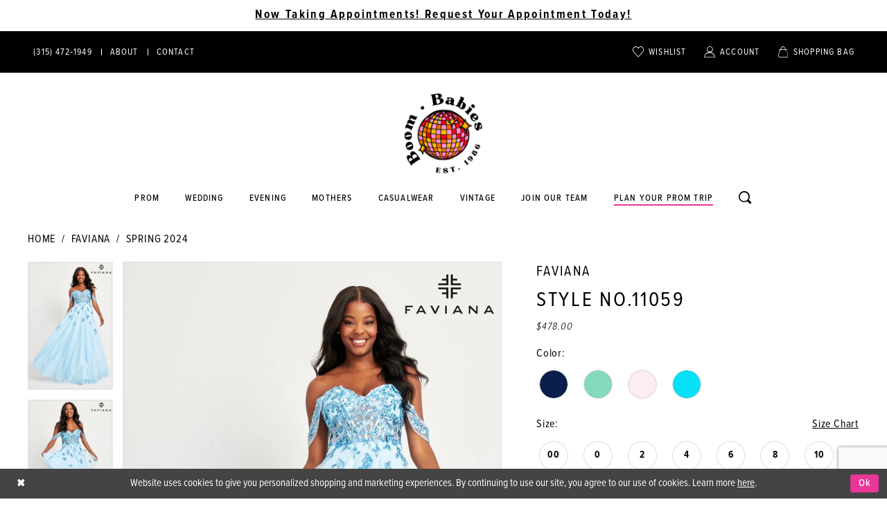

--- FILE ---
content_type: text/html; charset=utf-8
request_url: https://www.boombabies.biz/faviana/spring-2024/11059
body_size: 28767
content:
<!DOCTYPE html>
<html class="" lang="en-US">
<head>
    <base href="/">
    <meta charset="UTF-8">
    <meta name="viewport" content="width=device-width, initial-scale=1, maximum-scale=2" />
    <meta name="format-detection" content="telephone=yes">
    
<title>Faviana - 11059 | Boom Babies</title>

    <meta property="og:title" content="Faviana - 11059 | Boom Babies" />
    <meta property="og:type" content="website" />
    <meta property="og:url" content="https://www.boombabies.biz/faviana/spring-2024/11059"/>
        <meta name="description" content="Browse our designer prom dresses that include Jovani, Faviana, Mori Lee, and Sherri Hill gowns. Boom Babies is a one stop shop for all your gown, jewelry, and accessory needs. Style 11059" />
        <meta property="og:description" content="Browse our designer prom dresses that include Jovani, Faviana, Mori Lee, and Sherri Hill gowns. Boom Babies is a one stop shop for all your gown, jewelry, and accessory needs. Style 11059" />
        <meta property="og:image" content="https://dy9ihb9itgy3g.cloudfront.net/products/10529/11059/11059_f_d.670.webp" />
        <meta name="twitter:image" content="https://dy9ihb9itgy3g.cloudfront.net/products/10529/11059/11059_f_d.670.webp">
        <meta name="keywords" content="dresses, gowns, formal dress, bridals, prom, best dress, evening dress, boom babies, syracuse, new york, jovani, jvn, sherri hill" />
        <meta name="google-site-verification" content="J5PNEgoJrWHq010gRVDCCK9r8FUsA5WKSpEURHk0_7I" />
        <link rel="canonical" href="https://www.boombabies.biz/faviana/spring-2024/11059" />


    <link rel="icon" type="image/png" href="uploads/favicons/8270/favicon-96x96.png" sizes="96x96" />
<link rel="icon" type="image/svg+xml" href="uploads/favicons/8270/favicon.svg" />
<link rel="shortcut icon" href="uploads/favicons/8270/favicon.ico" />
<link rel="apple-touch-icon" sizes="180x180" href="uploads/favicons/8270/apple-touch-icon.png" />
<link rel="manifest" href="uploads/favicons/8270/site.webmanifest" />
    <link rel="preconnect" href="https://use.typekit.net" crossorigin="anonymous">
<link rel="preconnect" href="https://p.typekit.net" crossorigin="anonymous">
<link rel="preload" href="https://use.typekit.net/eap1eur.css" as="style">
<link rel="stylesheet" href="https://use.typekit.net/eap1eur.css"/>


    <link rel="preload" href="/Content/fonts/syvoicomoon/Syvo-Icomoon.woff?y5043x" as="font" type="font/woff" crossorigin>

    <link rel="stylesheet" type="text/css" href="https://www.boombabies.biz/content/theme.min.css?v=20251230113909"/>
    

    


        <script type="application/ld&#x2B;json">
          {
  "@context": "http://schema.org",
  "@type": "Product",
  "mpn": "11059",
  "brand": {
    "@type": "Brand",
    "name": "Faviana"
  },
  "offers": {
    "@type": "AggregateOffer",
    "lowPrice": 478.00,
    "highPrice": 478.00,
    "priceCurrency": "USD",
    "offerCount": 40,
    "availability": "https://schema.org/OnlineOnly"
  },
  "name": "Faviana Style No.11059",
  "description": "Long Tulle Strapless Sweetheart Dress Featuring A Corset Bodice With Drape Off The Shoulder Sleeves And A Full Skirt With An Invisible Zipper And Hook & Eye Closure.",
  "image": "https://dy9ihb9itgy3g.cloudfront.net/products/10529/11059/11059_f_d.740.webp",
  "url": "https://www.boombabies.biz/faviana/spring-2024/11059"
}
        </script>

    





<script>(function(w,d,s,l,i){w[l]=w[l]||[];w[l].push({'gtm.start':

new Date().getTime(),event:'gtm.js'});var f=d.getElementsByTagName(s)[0],

j=d.createElement(s),dl=l!='dataLayer'?'&l='+l:'';j.async=true;j.src=

'https://www.googletagmanager.com/gtm.js?id='+i+dl;f.parentNode.insertBefore(j,f);

})(window,document,'script','dataLayer','GTM-5XL9WLZ');</script>
</head>
<body class="page-pdp page-common page-white  ">
    <!--[if lt IE 11]>
      <p class="browsehappy">You are using an <strong>outdated</strong> browser. Please <a href="http://browsehappy.com/">upgrade your browser</a> to improve your experience.</p>
    <![endif]-->
    <!-- Loader -->
    <div id="spinner" class="loader">
        <div class="round">
            <div class="section"></div>
        </div>
    </div>
    <div class="app-container app-container-fix">
        





    <div class="preheader-promo" id="preheader-promo-common" data-property="preheader-promo">
        <div class="container-fluid">
            <div class="row">
                <div class="common-top-promo">
                    
    <div class="common-message" role="status" 
         data-popup="commonTopPromo" 
         data-popup-expires="1"
         style="display:none;background-color:#ffffff;color:#000000;">
        <div class="common-message--blocks iblock-fix">

                <div class="common-message--block common-message--block-text-list">
                    <div class="common-message--text-list">
                        <div class="list">
                                <div class="list-item common-message--text-list-description-item">
                                    <div class="common-message--text common-message--text-list-description">
                                        <h5 style="text-align: center;"><strong><a href="https://app.bridallive.com/bl-server/appointmentScheduler/1abdcb43/wrapper.shtml?lang=en" target="_blank" rel="noopener">Now Taking Appointments! Request Your Appointment Today!</a></strong></h5>
                                    </div>
                                </div>

                        </div>
                    </div>
                </div>


        </div>
    </div>

                </div>
            </div>
        </div>
    </div>


<div class="primary-block iblock-fix" data-property="fixed-header">
        <div class="preheader preheader-promo" id="preheader-promo" data-property="preheader-promo">
            <div class="container-fluid">
                <div class="row">
                    <div class="promo-link">
                          

                    </div>
                </div>
            </div>
        </div>

        <div class="preheader preheader-line hidden-gt-sm" id="preheader-phone">
            <div class="container-fluid">
                <div class="row">
                    <div class="preheader-book">
                        <a href="tel:3154721949" rel="nofollow">
  <span class="sr-only">Phone Us
  </span>
  <i class="icomoon icomoon-phone hidden visible-mobile-sticky" aria-hidden="true">
  </i>
  <span class="hidden-mobile-sticky">(315)&nbsp;472&#8209;1949
  </span>
</a>
                    </div>
                </div>
            </div>
        </div>


    <div class="preheader preheader-main" id="preheader">
        <div class="container">
            <div class="row">
                <div class="preheader-blocks">
                    <div class="preheader-block preheader-left preheader-style">
                        <ul class="has-separators">
                            <li class="hidden-gt-sm">
                                <a href="javascript:void(0);" rel="nofollow" class="navbar-toggle collapsed" data-toggle="collapse" data-target="#main-navbar" aria-expanded="false" aria-controls="main-navbar">
                                    <span class="sr-only">Toggle navigation</span>
                                    <i class="icomoon icomoon-hamburger" aria-hidden="true"></i>
                                </a>
                            </li>
                            <li class="hidden-gt-sm hidden-mobile-sticky">
                                <a class="show-search" href="search" aria-haspopup="true" aria-expanded="false" aria-label="Toggle search">
                                    <i class="icomoon icomoon-search" aria-hidden="true"></i>
                                </a>
                            </li>
                                <li class="preheader-phone hidden-xs hidden-sm">
                                    <a href="tel:3154721949" rel="nofollow">
  <span class="sr-only">Phone Us
  </span>
  <i class="icomoon icomoon-phone hidden visible-mobile-sticky" aria-hidden="true">
  </i>
  <span class="hidden-mobile-sticky">(315)&nbsp;472&#8209;1949
  </span>
</a>
                                </li>

                                <li class="hidden-xs hidden-sm">
                                    <a href="about">
      <span>About</span>
  </a>
                                </li>
                                <li class="hidden-xs hidden-sm">
                                    <a href="contact">
      <span class="sr-only">Contact Us</span>
      <span>Contact</span>
  </a>
                                </li>
                        </ul>
                    </div>
                    <a href="/"
                       class="brand-logo hidden-gt-sm"
                       aria-label="Boom Babies">
                        <img src="logos/main-logo?v=74612c2b-d37d-6336-03fd-ad43fdea550e"
                             alt="Boom Babies" />
                    </a>
                    <div class="preheader-block preheader-right preheader-style">
                        <ul>
                                <li class="hidden visible-mobile-sticky">
                                    <a href="tel:3154721949" rel="nofollow">
  <span class="sr-only">Phone Us
  </span>
  <i class="icomoon icomoon-phone hidden visible-mobile-sticky" aria-hidden="true">
  </i>
  <span class="hidden-mobile-sticky">(315)&nbsp;472&#8209;1949
  </span>
</a>
                                </li>
                            <li class="preheader-wishlist">
                                <a href="/wishlist" aria-haspopup="true" aria-expanded="false">
                                    <span class="sr-only">Check Wishlist</span>
                                    <i class="icomoon icomoon-heart" aria-hidden="true"></i>
                                    <span class="hidden-xs hidden-sm">Wishlist</span>
                                </a>
                            </li>
                            <li class="hidden-gt-sm hidden visible-mobile-sticky">
                                <a class="show-search" href="search" aria-haspopup="true" aria-expanded="false" aria-label="Toggle search">
                                    <i class="icomoon icomoon-search" aria-hidden="true"></i>
                                </a>
                            </li>

                            <li class="dropdown hidden-sm hidden-xs">
                                <a href="/login" class="dropdown-toggle" data-toggle="dropdown" aria-haspopup="true" aria-expanded="false">
                                    <span class="sr-only">Toggle Account</span>
                                    <i class="icomoon icomoon-user" aria-hidden="true"></i>
                                    <span>Account</span>
                                </a>
                                <div class="dropdown-menu clickable cart-popup">
                                    <span role="button"
                                          class="fl-right close-dropdown"
                                          data-trigger="cart"
                                          tabindex="0"
                                          aria-haspopup="true"
                                          aria-expanded="true"
                                          aria-label="Close Account Menu"></span>
                                    <div class="account-dropdown">
                                        <ul>
                                                <li><a href="/login">Sign In</a></li>
                                                <li><a href="/register">Sign Up</a></li>
                                                <li><a href="/wishlist">Wishlist</a></li>
                                        </ul>
                                    </div>
                                </div>
                            </li>

                                <li class="dropdown common-cart-popup--dropdown"
                                    data-parent="common-cart-popup">
                                    <a href="/cart" class="dropdown-toggle cart-dropdown" data-trigger="cart" data-toggle="dropdown" aria-haspopup="true" aria-expanded="false">
                                        <span class="sr-only">Toggle cart</span>
                                        <i class="icomoon icomoon-bag" aria-hidden="true"></i>
                                        <span class="hidden-xs hidden-sm">Shopping bag</span>
                                    </a>
                                    
<div class="dropdown-menu clickable cart-popup"
     data-property="cart">
    <span role="button"
          aria-label="Close Cart"
           class="fl-right close-dropdown"
           data-trigger="cart"
           aria-haspopup="true"
           aria-expanded="false"
           aria-hidden="true"></span>

    <div class="header">
        <h4>
            Added to cart
        </h4>
        <hr />
        <p>
            <span>
                Items in Cart
            </span>
            <span class="fl-right">0</span>
        </p>
        <hr />
    </div>
    <div class="row products">
    </div>
    <div class="summary">
        <hr/>
        <p>
            Subtotal
            <span class="fl-right">$0.00</span>
        </p>
        <hr />
    </div>
    <div class="actions">
        <a href="/checkout" class="btn btn-block btn-lg btn-success">Checkout</a>
        <a class="btn btn-block btn-lg btn-success-invert" href="/cart">View in cart</a>
    </div>
</div>
                                </li>
                        </ul>
                    </div>

                    <div class="search-holder hidden-gt-sm">
                        <div name="search-form" role="search" aria-label="Search form"
     class="search-form iblock-fix collapsed">
    <div class="search-group ui-widget">

        <div class="search-btn search-btn-left search-addon1">
            <button type="submit" data-trigger="search" aria-label="Submit Search">
                <i class="icon-syvo icon-search" aria-hidden="true"></i>
            </button>
        </div>
        <div class="search-btn search-btn-right">
            <button type="button" class="close-search-form" aria-label="Close Search">
                <i class="icon-syvo icon-close-x" aria-hidden="true"></i>
            </button>
        </div>
        <input type="search"
               name="query"
               class="ui-autocomplete-input"
               placeholder="Search"
               aria-label="Search"
               data-property="search"/>
    </div>
</div>
                    </div>

                </div>
            </div>
        </div>
    </div>
    <header class="header iblock-fix" id="header">
        <div class="container">
            <div class="row">
                <div class="header-blocks clearfix">
                    <a href="/"
                       class="brand-logo hidden-xs hidden-sm"
                       aria-label="Boom Babies">
                        <img src="logos/main-logo?v=74612c2b-d37d-6336-03fd-ad43fdea550e"
                             alt="Boom Babies" />
                    </a>
                    

<div id="main-navbar" class="navbar-collapse main-navbar main-navbar-extended collapse">
    <div class="main-navbar-extended-contents">
        
<div class="main-navbar-extended-header hidden-gt-sm">
    <div class="main-navbar-extended-header-search">
        <div name="search-form" role="search" aria-label="Search form"
     class="search-form iblock-fix collapsed">
    <div class="search-group ui-widget">

        <div class="search-btn search-btn-left search-addon1">
            <button type="submit" data-trigger="search" aria-label="Submit Search">
                <i class="icon-syvo icon-search" aria-hidden="true"></i>
            </button>
        </div>
        <div class="search-btn search-btn-right">
            <button type="button" class="close-search-form" aria-label="Close Search">
                <i class="icon-syvo icon-close-x" aria-hidden="true"></i>
            </button>
        </div>
        <input type="search"
               name="query"
               class="ui-autocomplete-input"
               placeholder="Search"
               aria-label="Search"
               value=""
               data-property="search"/>
    </div>
</div>
    </div>
</div>
        
<div class="main-navbar-extended-body">
    



<div class="common-navbar">
  <span class="close-navbar" data-toggle="collapse" data-target="#main-navbar" aria-haspopup="false" aria-expanded="false" aria-hidden="true">
  </span>
  <ul>
    <li>
      <input type="checkbox" data-trigger="menu-opener" aria-label="Open Prom Menu">
      <a href="collections/prom">
        <span>Prom
        </span>
        <i class="sign" aria-hidden="true">
        </i>
      </a>
      <ul class="common-sub-menu">
        <li data-menu-item="empty">
          <input type="checkbox" aria-label="Open Prom Submenu">
          <ul>
            <li>
              <a href="2cute-prom">
                <span>
                  2Cute Prom
                </span>
                <i class="sign" aria-hidden="true">
                </i>
              </a>
            </li>
            <li>
              <a href="colors-dress">
                <span>
                  Colors Dress
                </span>
                <i class="sign" aria-hidden="true">
                </i>
              </a>
            </li>
            <li>
              <a href="faviana">
                <span>
                  Faviana
                </span>
                <i class="sign" aria-hidden="true">
                </i>
              </a>
            </li>
            <li>
              <a href="amarra">
                <span>
                  Amarra
                </span>
                <i class="sign" aria-hidden="true">
                </i>
              </a>
            </li>
            <li>
              <a href="jovani">
                <span>
                  Jovani
                </span>
                <i class="sign" aria-hidden="true">
                </i>
              </a>
            </li>
            <li>
              <a href="jvn">
                <span>
                  JVN
                </span>
                <i class="sign" aria-hidden="true">
                </i>
              </a>
            </li>
          </ul>
        </li>
        <li data-menu-item="empty">
          <input type="checkbox" aria-label="Open Prom Submenu">
          <ul>
            <li>
              <a href="la-femme">
                <span>
                  La Femme
                </span>
                <i class="sign" aria-hidden="true">
                </i>
              </a>
            </li>
        <li>
              <a href="/ellie-wilde/spring-2026">
                <span>
                  Ellie Wilde
                </span>
                <i class="sign" aria-hidden="true">
                </i>
              </a>
            </li> 
            <li>
              <a href="nina-canacci">
                <span>
                  Nina Canacci
                </span>
                <i class="sign" aria-hidden="true">
                </i>
              </a>
            </li>
            <li>
              <a href="primavera-couture">
                <span>
                  Primavera
                </span>
                <i class="sign" aria-hidden="true">
                </i>
              </a>
            </li>
            <li>
              <a href="colette-by-daphne">
                <span>
                  Colette by Daphne
                </span>
                <i class="sign" aria-hidden="true">
                </i>
              </a>
            </li>
          <li>
              <a href="sherri-hill">
                <span>
                  Sherri Hill
                </span>
                <i class="sign" aria-hidden="true">
                </i>
              </a>
            </li>
          </ul>
        </li>
        <li data-menu-item="empty">
          <input type="checkbox" aria-label="Open Prom Submenu">
          <ul>
            
            <li>
              <a href="collections/prom">
                <span>
                  View All Designers
                </span>
                <i class="sign" aria-hidden="true">
                </i>
              </a>
            </li>
          </ul>
        </li>
      </ul>
    </li>
    <li>
      <a href="collections/bridal">
        <span>
          Wedding
        </span>
        <i class="sign" aria-hidden="true">
        </i>
      </a>
    </li>
    <li>
      <a href="collections/evening">
        <span>Evening
        </span>
        <i class="sign" aria-hidden="true">
        </i>
      </a>
    </li>
    <li>
      <a href="collections/motherofthebride">
        <span>Mothers
        </span>
        <i class="sign" aria-hidden="true">
        </i>
      </a>
    </li>
    <li>
      <a href="https://boombabiesinc.myshopify.com/" target="_blank">
        <span>Casualwear
        </span>
        <i class="sign" aria-hidden="true">
        </i>
      </a>
    </li>
    <li>
      <a href="https://www.etsy.com/shop/BOOMBABIES" target="_blank">
        <span>Vintage
        </span>
        <i class="sign" aria-hidden="true">
        </i>
      </a>
    </li>
    <li>
      <a href="join-our-team">
        <span>Join our team
        </span>
        <i class="sign" aria-hidden="true">
        </i>
      </a>
    </li>
    <li class="has-underline">
      <a href="plan-your-prom-trip">
        <span>Plan your prom trip
        </span>
        <i class="sign" aria-hidden="true">
        </i>
      </a>
    </li>
    <li class="hidden-xs hidden-sm">
      <a class="show-search" href="search" aria-haspopup="true" aria-expanded="false">
        <span class="sr-only">Toggle search
        </span>
        <i class="icomoon icomoon-search" aria-hidden="true">
        </i>
      </a>
    </li>
    <li class="hidden-gt-sm">
      <a href="about">
        <span class="sr-only">About Us
        </span>
        <span>About
        </span>
      </a>
    </li>
    <li class="hidden-gt-sm">
      <a href="contact">
        <span class="sr-only">Contact Us
        </span>
        <span>Contact
        </span>
      </a>
    </li>
    <!--<li class="hidden-gt-sm">
      <a href="make-a-payment">
        <span class="sr-only">Payment Option
        </span>
        <span>Payment Option
        </span>
      </a>
    </li>-->
  </ul>
</div>


</div>
        
<div class="main-navbar-extended-footer hidden-gt-sm">
    <div class="main-navbar-extended-footer-icons">
        <ul>
                    <li>
                        <a href="/wishlist">
                            <i class="icon-syvo icon-heart-o" aria-hidden="true"></i>
                            <span>Wishlist</span>
                        </a>
                    </li>
                <li>
                    <a href="/login">
                        <i class="icon-syvo icon-user-o" aria-hidden="true"></i>
                        <span>Sign In</span>
                    </a>
                </li>
                <li>
                    <a href="/register">
                        <i class="icon-syvo icon-user-o" aria-hidden="true"><span>+</span></i>
                        <span>Sign Up</span>
                    </a>
                </li>
        </ul>
    </div>
</div>
    </div>
    
<div class="main-navbar-extended-overlay" data-toggle="collapse" data-target="#main-navbar" aria-haspopup="false" aria-expanded="false" aria-hidden="true"></div>
</div>
                    <div class="search-holder hidden-xs hidden-sm">
                        <div name="search-form" role="search" aria-label="Search form"
     class="search-form iblock-fix collapsed">
    <div class="search-group ui-widget">

        <div class="search-btn search-btn-left search-addon1">
            <button type="submit" data-trigger="search" aria-label="Submit Search">
                <i class="icon-syvo icon-search" aria-hidden="true"></i>
            </button>
        </div>
        <div class="search-btn search-btn-right">
            <button type="button" class="close-search-form" aria-label="Close Search">
                <i class="icon-syvo icon-close-x" aria-hidden="true"></i>
            </button>
        </div>
        <input type="search"
               name="query"
               class="ui-autocomplete-input"
               placeholder="Search"
               aria-label="Search"
               data-property="search"/>
    </div>
</div>
                    </div>
                </div>
            </div>
        </div>
    </header>
</div>
        <div class="main-content" id="main" role="main">
            



<div class="details-cmp common-cmp bootstrap-iso iblock-fix">

    

<section class="section-breadcrumbs">
    <div class="container">
        <div class="row">
            <div class="common-breadcrumbs">
                <ul>
                        <li>
                                <a class=""
                                   href="/">Home</a>

                        </li>
                        <li>
                                <a class=""
                                   href="/faviana">Faviana</a>

                        </li>
                        <li>
                                <a class=""
                                   href="/faviana/spring-2024">Spring 2024</a>

                        </li>
                </ul>
            </div>
        </div>

    </div>
</section>

    <section class="section-product" data-product-id="11622">
        <div class="container">
            <div class="row">
                <div class="product-bio">
                    <div class="product-detailed clearfix iblock-fix">
                        <div class="product-info product-visual">

                            




<div class="product-media">
    

    <div class="product-views clearfix" data-property="parent">
        <span role="heading" aria-level="2" class="sr-only">Products Views Carousel</span>
        <a href="#products-views-skip" title="Skip to end" class="sr-only sr-only-focusable" 
           data-trigger="scroll-to" data-target="#products-views-skip">Skip to end</a>
        

<div class="product-view previews">
        <div class="list" data-list="previews" aria-label="Faviana Style No.11059 thumbnail list">

                    <div class="list-item">
                        <div class="preview has-background"
                             style="background-image: url('https://dy9ihb9itgy3g.cloudfront.net/products/10529/11059/11059_f_d.340.webp')"
                             data-trigger="color-filter-all"
                             data-value-id="">
                            <img src="https://dy9ihb9itgy3g.cloudfront.net/products/10529/11059/11059_f_d.340.webp" alt="Faviana Style No.11059 #0 default frontface vertical thumbnail"/>
                        </div>
                    </div>
                    <div class="list-item">
                        <div class="preview has-background"
                             style="background-image: url('https://dy9ihb9itgy3g.cloudfront.net/products/10529/11059/11059__f.340.webp')"
                             data-trigger="color-filter-all"
                             data-value-id="">
                            <img src="https://dy9ihb9itgy3g.cloudfront.net/products/10529/11059/11059__f.340.webp" alt="Faviana Style No.11059 #1 frontface vertical thumbnail"/>
                        </div>
                    </div>
                    <div class="list-item">
                        <div class="preview has-background"
                             style="background-image: url('https://dy9ihb9itgy3g.cloudfront.net/products/10529/11059/11059_-_f.340.webp')"
                             data-trigger="color-filter-all"
                             data-value-id="">
                            <img src="https://dy9ihb9itgy3g.cloudfront.net/products/10529/11059/11059_-_f.340.webp" alt="Faviana Style No.11059 #2 frontface vertical thumbnail"/>
                        </div>
                    </div>
                    <div class="list-item">
                        <div class="preview has-background"
                             style="background-image: url('https://dy9ihb9itgy3g.cloudfront.net/products/10529/11059/11059__f_1.340.webp')"
                             data-trigger="color-filter-all"
                             data-value-id="">
                            <img src="https://dy9ihb9itgy3g.cloudfront.net/products/10529/11059/11059__f_1.340.webp" alt="Faviana Style No.11059 #3 frontface vertical thumbnail"/>
                        </div>
                    </div>
                    <div class="list-item">
                        <div class="preview has-background"
                             style="background-image: url('https://dy9ihb9itgy3g.cloudfront.net/products/10529/11059/11059__b.340.webp')"
                             data-trigger="color-filter-all"
                             data-value-id="">
                            <img src="https://dy9ihb9itgy3g.cloudfront.net/products/10529/11059/11059__b.340.webp" alt="Faviana Style No.11059 #4 default backface vertical thumbnail"/>
                        </div>
                    </div>
                    <div class="list-item">
                        <div class="preview has-background"
                             style="background-image: url('https://dy9ihb9itgy3g.cloudfront.net/products/10529/11059/11059__f_c.340.webp')"
                             data-trigger="color-filter-all"
                             data-value-id="">
                            <img src="https://dy9ihb9itgy3g.cloudfront.net/products/10529/11059/11059__f_c.340.webp" alt="Faviana Style No.11059 #5 frontface vertical cropped thumbnail"/>
                        </div>
                    </div>
        </div>
</div>
        

<div class="product-view overviews common-videolist">

        <div class="list" data-list="overviews" data-slick>
                    <div class="list-item slick-current">
                        <div class="overview"
                             data-lazy-background
                             data-value-id=""
                             data-related-image="false">
                            <a href="https://dy9ihb9itgy3g.cloudfront.net/products/10529/11059/11059_f_d.2000.webp"
                               class="MagicZoom overview-media" data-options="lazyZoom: true; textClickZoomHint: Click to zoom"
                               aria-label="Full size Faviana Style No.11059 #0 default frontface vertical picture">
                                <img data-lazy="https://dy9ihb9itgy3g.cloudfront.net/products/10529/11059/11059_f_d.740.webp" 
                                     alt="Faviana Style No.11059 #0 default frontface vertical picture"/>
                            </a>
                        </div>
                    </div>
                    <div class="list-item ">
                        <div class="overview"
                             data-lazy-background
                             data-value-id=""
                             data-related-image="false">
                            <a href="https://dy9ihb9itgy3g.cloudfront.net/products/10529/11059/11059__f.2000.webp"
                               class="MagicZoom overview-media" data-options="lazyZoom: true; textClickZoomHint: Click to zoom"
                               aria-label="Full size Faviana Style No.11059 #1 frontface vertical picture">
                                <img data-lazy="https://dy9ihb9itgy3g.cloudfront.net/products/10529/11059/11059__f.740.webp" 
                                     alt="Faviana Style No.11059 #1 frontface vertical picture"/>
                            </a>
                        </div>
                    </div>
                    <div class="list-item ">
                        <div class="overview"
                             data-lazy-background
                             data-value-id=""
                             data-related-image="false">
                            <a href="https://dy9ihb9itgy3g.cloudfront.net/products/10529/11059/11059_-_f.2000.webp"
                               class="MagicZoom overview-media" data-options="lazyZoom: true; textClickZoomHint: Click to zoom"
                               aria-label="Full size Faviana Style No.11059 #2 frontface vertical picture">
                                <img data-lazy="https://dy9ihb9itgy3g.cloudfront.net/products/10529/11059/11059_-_f.740.webp" 
                                     alt="Faviana Style No.11059 #2 frontface vertical picture"/>
                            </a>
                        </div>
                    </div>
                    <div class="list-item ">
                        <div class="overview"
                             data-lazy-background
                             data-value-id=""
                             data-related-image="false">
                            <a href="https://dy9ihb9itgy3g.cloudfront.net/products/10529/11059/11059__f_1.2000.webp"
                               class="MagicZoom overview-media" data-options="lazyZoom: true; textClickZoomHint: Click to zoom"
                               aria-label="Full size Faviana Style No.11059 #3 frontface vertical picture">
                                <img data-lazy="https://dy9ihb9itgy3g.cloudfront.net/products/10529/11059/11059__f_1.740.webp" 
                                     alt="Faviana Style No.11059 #3 frontface vertical picture"/>
                            </a>
                        </div>
                    </div>
                    <div class="list-item ">
                        <div class="overview"
                             data-lazy-background
                             data-value-id=""
                             data-related-image="false">
                            <a href="https://dy9ihb9itgy3g.cloudfront.net/products/10529/11059/11059__b.2000.webp"
                               class="MagicZoom overview-media" data-options="lazyZoom: true; textClickZoomHint: Click to zoom"
                               aria-label="Full size Faviana Style No.11059 #4 default backface vertical picture">
                                <img data-lazy="https://dy9ihb9itgy3g.cloudfront.net/products/10529/11059/11059__b.740.webp" 
                                     alt="Faviana Style No.11059 #4 default backface vertical picture"/>
                            </a>
                        </div>
                    </div>
                    <div class="list-item ">
                        <div class="overview"
                             data-lazy-background
                             data-value-id=""
                             data-related-image="false">
                            <a href="https://dy9ihb9itgy3g.cloudfront.net/products/10529/11059/11059__f_c.2000.webp"
                               class="MagicZoom overview-media" data-options="lazyZoom: true; textClickZoomHint: Click to zoom"
                               aria-label="Full size Faviana Style No.11059 #5 frontface vertical cropped picture">
                                <img data-lazy="https://dy9ihb9itgy3g.cloudfront.net/products/10529/11059/11059__f_c.740.webp" 
                                     alt="Faviana Style No.11059 #5 frontface vertical cropped picture"/>
                            </a>
                        </div>
                    </div>
        </div>
    
    <div class="controls">
        <div class="list">
            <div class="list-item">
            </div>
        </div>
    </div>

    

</div>
        <div id="products-views-skip" class="sr-only" tabindex="-1">Products Views Carousel End</div>
    </div>

</div>

<div class="visual-dots dots-placeholder"></div>

<div class="social-networks social-share social-share-single">
    <ul>
        <li>
            <span class="share-title">
                Share:
            </span>
        </li>
                    <li style="display: none;">
                        <a href="https://x.com/boom_babies"
                           data-property="x-share"
                           data-placement="Social group"
                           target="_blank" title="X" aria-label="Share using X">
                            <i class="icon-syvo icon-x-twitter" aria-hidden="true"></i>
                        </a>
                    </li>
        
    </ul>
</div>




                        </div>
                        <div class="product-info product-sheet" data-property="product-details">

                            


<div class="product-heading">
    <div class="option name">
        
    <h1 role="heading" aria-level="1">
        Faviana
    </h1>

    <h3 role="heading" aria-level="2">
        Style No.11059
    </h3>


    </div>
    

</div>




    <div class="product-dynamic">
            <div class="option option-price">
                
    <div class="prices">
        <div class="list">
                <div class="list-item">
                    
<p class="price">

            <span data-layout-font data-property="price">$478.00</span>
</p>
                </div>
        </div>
    </div>



            </div>





            <div class="option option-color">
                

    <div class="option-header">
        <h5 class="option-title">Color:</h5>
        <span class="option-display" id="selected-color"
            data-property="selected-color" aria-live="polite" aria-label="Chosen color"></span>
    </div>
    <div class="option-content">
        <div class="product-colors product-options " 
             aria-live="polite" aria-label="Product color controls state depends on size chosen">
            <div class="list">
                    <div class="list-item">
                        
<div class="product-color product-option"
     data-property="color"
     data-value-id="38"
     data-value="Navy"
     data-hex="#091E4A"
     title="Navy">
    <input name="color" type="radio" value="Navy" aria-label="Color: Navy"/>


    <span class="color"  data-property="product-color">
        <div class="canvas">
            <div data-layout-font class="square" title="Navy">
                <svg version="1.1" viewBox="0 0 1000 1000"
                     height="1000"
                     width="1000"
                     xml:space="preserve"
                     xmlns="http://www.w3.org/2000/svg"
                     xmlns:xlink="http://www.w3.org/1999/xlink">

                        <g style="transform-origin: 50% 50%; ">
                            <polygon points="-207.10678118654744,-207.10678118654744 -207.10678118654744,1207.1067811865473 1207.1067811865473,1207.1067811865473 1207.1067811865473,-207.10678118654744" style="fill: #091E4A;"></polygon>
                        </g>
                </svg>
            </div>
        </div>

    </span>
    <span class="line"></span>
    <span class="no-product" data-nosnippet>
        Out of Stock
    </span>
</div>
                    </div>
                    <div class="list-item">
                        
<div class="product-color product-option"
     data-property="color"
     data-value-id="59"
     data-value="Mint"
     data-hex="#85D9BF"
     title="Mint">
    <input name="color" type="radio" value="Mint" aria-label="Color: Mint"/>


    <span class="color"  data-property="product-color">
        <div class="canvas">
            <div data-layout-font class="square" title="Mint">
                <svg version="1.1" viewBox="0 0 1000 1000"
                     height="1000"
                     width="1000"
                     xml:space="preserve"
                     xmlns="http://www.w3.org/2000/svg"
                     xmlns:xlink="http://www.w3.org/1999/xlink">

                        <g style="transform-origin: 50% 50%; ">
                            <polygon points="-207.10678118654744,-207.10678118654744 -207.10678118654744,1207.1067811865473 1207.1067811865473,1207.1067811865473 1207.1067811865473,-207.10678118654744" style="fill: #85D9BF;"></polygon>
                        </g>
                </svg>
            </div>
        </div>

    </span>
    <span class="line"></span>
    <span class="no-product" data-nosnippet>
        Out of Stock
    </span>
</div>
                    </div>
                    <div class="list-item">
                        
<div class="product-color product-option"
     data-property="color"
     data-value-id="125"
     data-value="Light Pink"
     data-hex="#FDECF4"
     title="Light Pink">
    <input name="color" type="radio" value="Light Pink" aria-label="Color: Light Pink"/>


    <span class="color"  data-property="product-color">
        <div class="canvas">
            <div data-layout-font class="square" title="Light Pink">
                <svg version="1.1" viewBox="0 0 1000 1000"
                     height="1000"
                     width="1000"
                     xml:space="preserve"
                     xmlns="http://www.w3.org/2000/svg"
                     xmlns:xlink="http://www.w3.org/1999/xlink">

                        <g style="transform-origin: 50% 50%; ">
                            <polygon points="-207.10678118654744,-207.10678118654744 -207.10678118654744,1207.1067811865473 1207.1067811865473,1207.1067811865473 1207.1067811865473,-207.10678118654744" style="fill: #FDECF4;"></polygon>
                        </g>
                </svg>
            </div>
        </div>

    </span>
    <span class="line"></span>
    <span class="no-product" data-nosnippet>
        Out of Stock
    </span>
</div>
                    </div>
                    <div class="list-item">
                        
<div class="product-color product-option"
     data-property="color"
     data-value-id="180"
     data-value="Ice Blue"
     data-hex="#06E1F7"
     title="Ice Blue">
    <input name="color" type="radio" value="Ice Blue" aria-label="Color: Ice Blue"/>


    <span class="color"  data-property="product-color">
        <div class="canvas">
            <div data-layout-font class="square" title="Ice Blue">
                <svg version="1.1" viewBox="0 0 1000 1000"
                     height="1000"
                     width="1000"
                     xml:space="preserve"
                     xmlns="http://www.w3.org/2000/svg"
                     xmlns:xlink="http://www.w3.org/1999/xlink">

                        <g style="transform-origin: 50% 50%; ">
                            <polygon points="-207.10678118654744,-207.10678118654744 -207.10678118654744,1207.1067811865473 1207.1067811865473,1207.1067811865473 1207.1067811865473,-207.10678118654744" style="fill: #06E1F7;"></polygon>
                        </g>
                </svg>
            </div>
        </div>

    </span>
    <span class="line"></span>
    <span class="no-product" data-nosnippet>
        Out of Stock
    </span>
</div>
                    </div>
            </div>
        </div>
    </div>





            </div>

            <div class="option option-size">


    <div class="option-header">
            <h5 class="option-title">Size:</h5>
            <span class="option-display" id="selected-size"
                  data-property="selected-size" aria-live="polite" aria-label="Chosen size">
            </span>
<div class="size-addon product-options-addon">
    <a href="javascript:void(0);"
       class="btn btn-chart option-display"
       data-trigger="open-sizechart"
       role="button"
       aria-label="Size Chart"
       aria-haspopup="true"
       aria-expanded="false">
        Size Chart
    </a>
</div>    </div>
    <div class="option-content has-sizes">
            <div class="product-sizes product-options "
                 aria-live="polite" aria-label="Product size controls state depends on color chosen">
                <div class="list">
                        <div class="list-item">
                            <div class="product-size product-option"
     data-property="size"
     data-value-id="2"
     data-value="00"
     title="00">
    <input name="size" type="radio" value="00" aria-label="Size: 00"/>
    <span class="size-name product-option-name">00</span>
    <span class="line"></span>
    <span class="no-product">
        Out of Stock
    </span>
</div>
                        </div>
                        <div class="list-item">
                            <div class="product-size product-option"
     data-property="size"
     data-value-id="3"
     data-value="0"
     title="0">
    <input name="size" type="radio" value="0" aria-label="Size: 0"/>
    <span class="size-name product-option-name">0</span>
    <span class="line"></span>
    <span class="no-product">
        Out of Stock
    </span>
</div>
                        </div>
                        <div class="list-item">
                            <div class="product-size product-option"
     data-property="size"
     data-value-id="5"
     data-value="2"
     title="2">
    <input name="size" type="radio" value="2" aria-label="Size: 2"/>
    <span class="size-name product-option-name">2</span>
    <span class="line"></span>
    <span class="no-product">
        Out of Stock
    </span>
</div>
                        </div>
                        <div class="list-item">
                            <div class="product-size product-option"
     data-property="size"
     data-value-id="6"
     data-value="4"
     title="4">
    <input name="size" type="radio" value="4" aria-label="Size: 4"/>
    <span class="size-name product-option-name">4</span>
    <span class="line"></span>
    <span class="no-product">
        Out of Stock
    </span>
</div>
                        </div>
                        <div class="list-item">
                            <div class="product-size product-option"
     data-property="size"
     data-value-id="7"
     data-value="6"
     title="6">
    <input name="size" type="radio" value="6" aria-label="Size: 6"/>
    <span class="size-name product-option-name">6</span>
    <span class="line"></span>
    <span class="no-product">
        Out of Stock
    </span>
</div>
                        </div>
                        <div class="list-item">
                            <div class="product-size product-option"
     data-property="size"
     data-value-id="8"
     data-value="8"
     title="8">
    <input name="size" type="radio" value="8" aria-label="Size: 8"/>
    <span class="size-name product-option-name">8</span>
    <span class="line"></span>
    <span class="no-product">
        Out of Stock
    </span>
</div>
                        </div>
                        <div class="list-item">
                            <div class="product-size product-option"
     data-property="size"
     data-value-id="9"
     data-value="10"
     title="10">
    <input name="size" type="radio" value="10" aria-label="Size: 10"/>
    <span class="size-name product-option-name">10</span>
    <span class="line"></span>
    <span class="no-product">
        Out of Stock
    </span>
</div>
                        </div>
                        <div class="list-item">
                            <div class="product-size product-option"
     data-property="size"
     data-value-id="10"
     data-value="12"
     title="12">
    <input name="size" type="radio" value="12" aria-label="Size: 12"/>
    <span class="size-name product-option-name">12</span>
    <span class="line"></span>
    <span class="no-product">
        Out of Stock
    </span>
</div>
                        </div>
                        <div class="list-item">
                            <div class="product-size product-option"
     data-property="size"
     data-value-id="11"
     data-value="14"
     title="14">
    <input name="size" type="radio" value="14" aria-label="Size: 14"/>
    <span class="size-name product-option-name">14</span>
    <span class="line"></span>
    <span class="no-product">
        Out of Stock
    </span>
</div>
                        </div>
                        <div class="list-item">
                            <div class="product-size product-option"
     data-property="size"
     data-value-id="12"
     data-value="16"
     title="16">
    <input name="size" type="radio" value="16" aria-label="Size: 16"/>
    <span class="size-name product-option-name">16</span>
    <span class="line"></span>
    <span class="no-product">
        Out of Stock
    </span>
</div>
                        </div>
                </div>
            </div>
    </div>
            </div>

            <div class="option availability-block">
                <div class="product-availability">
    <span class="option-display availability availability-text" data-property="availability" data-value="1" aria-live="polite" aria-label="Availability state depends on color/size combination chosen"></span>
    <i class="icon-syvo icon-checked availability availability-mark" aria-hidden="true"></i>
</div>
            </div>




<div class="option option-availability-chart">
    <button class="btn btn-success"
            data-trigger="open-product-availability-modal"
            aria-label="Open product availability chart dialog"
            aria-haspopup="true"
            aria-expanded="false">
        Availability Chart
    </button>
</div>
            <div class="relative-container">
                <div class="option quantity-wrapper is-hidden" data-property="quantity-wrapper">
                    <div class="cart-hint from-quantity" data-property="quantity-tooltip">
    <a href="#" class="cart-hint-close" data-trigger="quantity-tooltip-close">&#10006;</a>
    <div class="cart-hint-header">
        <span class="h5" data-change="quantity-tooltip-header"></span>
    </div>
    <div class="cart-hint-arrow"></div>
</div>
                    
<input id="quantity" type="text"
       autocomplete="off"
       placeholder="1"
       data-property="quantity" value="1" aria-label="Quantity"/>
                </div>
            </div>
    </div>



<div class="product-actions" aria-live="polite" aria-label="Product buttons. Cart and Wishlist buttons state depends on color/size combination chosen">
    <div class="option buttons-block">


    <a href="tel:3154721949" data-property="cart-call" data-value="true"
       class="btn btn-success text-uppercase hide">
        Call (315)&nbsp;472&#8209;1949 for Availability
    </a>
<div class="relative-container">
    <div class="cart-hint" data-property="cart-tooltip">
    <a href="#" class="cart-hint-close" data-trigger="cart-tooltip-close" aria-label="Close ship date tooltip"><span aria-hidden="true">&#10006;</span></a>
    <div class="cart-hint-header">
        <span class="h5" data-change="cart-tooltip-header">Ship date:</span>
    </div>
    <div class="cart-hint-body">
        <p data-change="cart-tooltip-text"></p>
    </div>
    <div class="cart-hint-arrow"></div>
</div>
        <button class="btn btn-success" data-property="add" data-value="true">
            Add to Cart
        </button>
        <a href="javascript:void(0);" class="btn btn-success-invert btn__add-wishlist" data-property="add-wishlist" data-value="true">
            <i class="fa fa-heart-o btn__add-wishlist__icon" aria-hidden="true"></i>
            <span class="btn__add-wishlist__title">Add to Wish List</span>
            <i class="fa fa-check btn__add-wishlist__icon--active" aria-hidden="true"></i>
            <span class="btn__add-wishlist__title--active">Added To Wishlist</span>
        </a>
</div>
    

    </div>
</div>






    <div class="product-attributes">
        <div class="option description">
            


    <div class="tabs tabs-description">
        <ul class="nav nav-tabs">
                <li class="active">
                    <a data-toggle="tab" href="#description" class="option-title">Description</a>
                </li>
                <li class="">
                    <a data-toggle="tab" href="#attributes" class="option-title">Attributes</a>
                </li>
        </ul>
        <div class="tab-content">
                <div id="description" class="tab-pane fade in active">
                    <div class="product-detailed-description theme-typo" data-property="description">
                        Long Tulle Strapless Sweetheart Dress Featuring A Corset Bodice With Drape Off The Shoulder Sleeves And A Full Skirt With An Invisible Zipper And Hook & Eye Closure.
                    </div>
                    <a href="javascript:void(0);" class="btn btn-link"
                       data-property="more" role="button" aria-label="Toggle expanded description">
                    </a>
                </div>

                <div id="attributes" class="tab-pane fade ">
                    <ul class="attr-ul">
                            <li>
                                <div>Fabric: </div>
                                <div>
                                    Tulle & Lace
                                </div>
                            </li>
                            <li>
                                <div>Skirt Length: </div>
                                <div>
                                    48"
                                </div>
                            </li>
                    </ul>
                </div>

        </div>
    </div>

        </div>
    </div>
    <div>
        <div class="option description">
            
    <div style="position: relative">
        <div class="pdp-disclaimer-description"
             ><p>Please be advised, in stock does not mean it is in stock in the store, it may be only in stock for special order. Please call the store at <a href="tel:3154721949" target="_self">(315) 472‑1949</a> if you have any questions.</p></div>

    </div>
        <hr />

        </div>
    </div>




                        </div>
                    </div>

                    


                </div>
            </div>
        </div>
    </section>


    


    <section class="section-header">
        <div class="container">
            <div class="row">
                <div class="header">
                    <h2>Related Products</h2>
                </div>
            </div>
        </div>
    </section>
    <section class="section-recommended section-related" aria-label="Related Products">
        <span role="heading" aria-level="2" class="sr-only">Related Products Carousel</span>
        <a href="#related-products-skip" title="Skip to end" class="sr-only sr-only-focusable"
           data-trigger="scroll-to" data-target="#related-products-skip">Skip to end</a>
        <div class="container">
            <div class="row">
                <div class="recommended-products related-products" data-property="related-products">
                        <div class="product-list" data-property="product-list">
    <div class="list" data-list="products" 
         role="listbox" aria-label="Product List">

            <div class="list-item" data-layout-width 
                 role="option" aria-label="Faviana Style No.11000">
                

<div class="product" data-property="parent" data-product-id="11574">
    <div class="product-images">
        <a href="/faviana/spring-2024/11000" class="product-images--list list" data-list="images"
           data-link="product-images"
           tabindex="-1">
            <div class="list-item">
                

<div class="product-image product-image-default has-background" data-img="default" style="background-image: url(&#x27;https://dy9ihb9itgy3g.cloudfront.net/products/10529/11000/11000_f_d.740.webp&#x27;)" data-related-image="false"><img alt="Faviana Style No.11000 Image" height="1151" src="https://dy9ihb9itgy3g.cloudfront.net/products/10529/11000/11000_f_d.740.webp" width="740" /></div>
            </div>
        </a>

        

    </div>
    <div class="descriptions">
        <div class="description description-title">
            <div class="product-title">
    <div class="title title-small" title="Faviana Style No.11000">
        <h4 role="presentation" aria-level="4">
            <span data-layout-font>Faviana</span>
        </h4>
        <h5 role="presentation" aria-level="5">
            <span data-layout-font>Style No.11000</span>
        </h5>
</div>
</div>
        </div>
            <div class="description description-options description-prices">

    <div class="prices">
        <div class="list">
                <div class="list-item">
                    
<p class="price">

            <span data-layout-font data-property="price">$498.00</span>
</p>
                </div>
        </div>
    </div>


            </div>

            <div class="description description-options description-colors">
                

    <div class="colors">
        <a href="#color-list-c6bf16075d-skip" title="Skip Color List to end" class="sr-only sr-only-focusable"
           data-trigger="scroll-to" data-target="#color-list-c6bf16075d-skip">
            Skip Color List #c6bf16075d to end
        </a>
        <div class="list" data-list="colors">
                <div class="list-item">
                    

    <span class="color"  data-property="product-color">
        <div class="canvas">
            <div data-layout-font class="square" title="Red/Black">
                <svg version="1.1" viewBox="0 0 1000 1000"
                     height="1000"
                     width="1000"
                     xml:space="preserve"
                     xmlns="http://www.w3.org/2000/svg"
                     xmlns:xlink="http://www.w3.org/1999/xlink">

                        <g style="transform-origin: 50% 50%; transform: rotate(-90deg);">
                            <polygon points="-207.10678118654744,-207.10678118654744 1207.1067811865473,-207.10678118654744 1207.1067811865473,500 -207.10678118654744,500" style="fill: #000000;"></polygon>
                        </g>
                        <g style="transform-origin: 50% 50%; transform: rotate(-270deg);">
                            <polygon points="-207.10678118654744,-207.10678118654744 1207.1067811865473,-207.10678118654744 1207.1067811865473,500 -207.10678118654744,500" style="fill: #FF0000;"></polygon>
                        </g>
                </svg>
            </div>
        </div>

    </span>

                </div>
                <div class="list-item">
                    

    <span class="color"  data-property="product-color">
        <div class="canvas">
            <div data-layout-font class="square" title="Pink/Silver">
                <svg version="1.1" viewBox="0 0 1000 1000"
                     height="1000"
                     width="1000"
                     xml:space="preserve"
                     xmlns="http://www.w3.org/2000/svg"
                     xmlns:xlink="http://www.w3.org/1999/xlink">

                        <g style="transform-origin: 50% 50%; transform: rotate(-90deg);">
                            <polygon points="-207.10678118654744,-207.10678118654744 1207.1067811865473,-207.10678118654744 1207.1067811865473,500 -207.10678118654744,500" style="fill: #FF4787;"></polygon>
                        </g>
                        <g style="transform-origin: 50% 50%; transform: rotate(-270deg);">
                            <polygon points="-207.10678118654744,-207.10678118654744 1207.1067811865473,-207.10678118654744 1207.1067811865473,500 -207.10678118654744,500" style="fill: #C9C9C9;"></polygon>
                        </g>
                </svg>
            </div>
        </div>

    </span>

                </div>
                <div class="list-item">
                    

    <span class="color"  data-property="product-color">
        <div class="canvas">
            <div data-layout-font class="square" title="Spring">
                <svg version="1.1" viewBox="0 0 1000 1000"
                     height="1000"
                     width="1000"
                     xml:space="preserve"
                     xmlns="http://www.w3.org/2000/svg"
                     xmlns:xlink="http://www.w3.org/1999/xlink">

                        <g style="transform-origin: 50% 50%; ">
                            <polygon points="-207.10678118654744,-207.10678118654744 -207.10678118654744,1207.1067811865473 1207.1067811865473,1207.1067811865473 1207.1067811865473,-207.10678118654744" style="fill: #F7EFE2;"></polygon>
                        </g>
                </svg>
            </div>
        </div>

    </span>

                </div>
                <div class="list-item">
                    

    <span class="color"  data-property="product-color">
        <div class="canvas">
            <div data-layout-font class="square" title="Purple/Navy">
                <svg version="1.1" viewBox="0 0 1000 1000"
                     height="1000"
                     width="1000"
                     xml:space="preserve"
                     xmlns="http://www.w3.org/2000/svg"
                     xmlns:xlink="http://www.w3.org/1999/xlink">

                        <g style="transform-origin: 50% 50%; transform: rotate(-90deg);">
                            <polygon points="-207.10678118654744,-207.10678118654744 1207.1067811865473,-207.10678118654744 1207.1067811865473,500 -207.10678118654744,500" style="fill: #421C52;"></polygon>
                        </g>
                        <g style="transform-origin: 50% 50%; transform: rotate(-270deg);">
                            <polygon points="-207.10678118654744,-207.10678118654744 1207.1067811865473,-207.10678118654744 1207.1067811865473,500 -207.10678118654744,500" style="fill: #091E4A;"></polygon>
                        </g>
                </svg>
            </div>
        </div>

    </span>

                </div>
                <div class="list-item">
                    

    <span class="color"  data-property="product-color">
        <div class="canvas">
            <div data-layout-font class="square" title="Black/Multi">
                <svg version="1.1" viewBox="0 0 1000 1000"
                     height="1000"
                     width="1000"
                     xml:space="preserve"
                     xmlns="http://www.w3.org/2000/svg"
                     xmlns:xlink="http://www.w3.org/1999/xlink">

                        <g style="transform-origin: 50% 50%; ">
                            <polygon points="-207.10678118654744,-207.10678118654744 -207.10678118654744,1207.1067811865473 1207.1067811865473,1207.1067811865473 1207.1067811865473,-207.10678118654744" style="fill: #000000;"></polygon>
                        </g>
                </svg>
                    <span class="letter">m</span>
            </div>
        </div>

    </span>

                </div>
        </div>
        <div id="color-list-c6bf16075d-skip" class="sr-only" tabindex="-1">
            Color List #c6bf16075d End
        </div>
    </div>

            </div>
    </div>

</div>
            </div>
            <div class="list-item" data-layout-width 
                 role="option" aria-label="Faviana Style No.11002">
                

<div class="product" data-property="parent" data-product-id="11576">
    <div class="product-images">
        <a href="/faviana/spring-2024/11002" class="product-images--list list" data-list="images"
           data-link="product-images"
           tabindex="-1">
            <div class="list-item">
                

<div class="product-image product-image-default has-background" data-img="default" style="background-image: url(&#x27;uploads/images/products/11576/befecfbe_a8b2_46a2_aa52_6e0140c0e570.webp?w=740&#x27;)" data-related-image="false"><img alt="Faviana Style No.11002 Image" height="1151" src="uploads/images/products/11576/befecfbe_a8b2_46a2_aa52_6e0140c0e570.webp?w=740" width="740" /></div>
            </div>
        </a>

        

    </div>
    <div class="descriptions">
        <div class="description description-title">
            <div class="product-title">
    <div class="title title-small" title="Faviana Style No.11002">
        <h4 role="presentation" aria-level="4">
            <span data-layout-font>Faviana</span>
        </h4>
        <h5 role="presentation" aria-level="5">
            <span data-layout-font>Style No.11002</span>
        </h5>
</div>
</div>
        </div>
            <div class="description description-options description-prices">

    <div class="prices">
        <div class="list">
                <div class="list-item">
                    
<p class="price">

            <span data-layout-font data-property="price">$498.00</span>
</p>
                </div>
        </div>
    </div>


            </div>

            <div class="description description-options description-colors">
                

    <div class="colors">
        <a href="#color-list-c975e55611-skip" title="Skip Color List to end" class="sr-only sr-only-focusable"
           data-trigger="scroll-to" data-target="#color-list-c975e55611-skip">
            Skip Color List #c975e55611 to end
        </a>
        <div class="list" data-list="colors">
                <div class="list-item">
                    

    <span class="color"  data-property="product-color">
        <div class="canvas">
            <div data-layout-font class="square" title="Light Pink">
                <svg version="1.1" viewBox="0 0 1000 1000"
                     height="1000"
                     width="1000"
                     xml:space="preserve"
                     xmlns="http://www.w3.org/2000/svg"
                     xmlns:xlink="http://www.w3.org/1999/xlink">

                        <g style="transform-origin: 50% 50%; ">
                            <polygon points="-207.10678118654744,-207.10678118654744 -207.10678118654744,1207.1067811865473 1207.1067811865473,1207.1067811865473 1207.1067811865473,-207.10678118654744" style="fill: #FDECF4;"></polygon>
                        </g>
                </svg>
            </div>
        </div>

    </span>

                </div>
                <div class="list-item">
                    

    <span class="color"  data-property="product-color">
        <div class="canvas">
            <div data-layout-font class="square" title="Black">
                <svg version="1.1" viewBox="0 0 1000 1000"
                     height="1000"
                     width="1000"
                     xml:space="preserve"
                     xmlns="http://www.w3.org/2000/svg"
                     xmlns:xlink="http://www.w3.org/1999/xlink">

                        <g style="transform-origin: 50% 50%; ">
                            <polygon points="-207.10678118654744,-207.10678118654744 -207.10678118654744,1207.1067811865473 1207.1067811865473,1207.1067811865473 1207.1067811865473,-207.10678118654744" style="fill: #000000;"></polygon>
                        </g>
                </svg>
            </div>
        </div>

    </span>

                </div>
                <div class="list-item">
                    

    <span class="color"  data-property="product-color">
        <div class="canvas">
            <div data-layout-font class="square" title="Sage">
                <svg version="1.1" viewBox="0 0 1000 1000"
                     height="1000"
                     width="1000"
                     xml:space="preserve"
                     xmlns="http://www.w3.org/2000/svg"
                     xmlns:xlink="http://www.w3.org/1999/xlink">

                        <g style="transform-origin: 50% 50%; ">
                            <polygon points="-207.10678118654744,-207.10678118654744 -207.10678118654744,1207.1067811865473 1207.1067811865473,1207.1067811865473 1207.1067811865473,-207.10678118654744" style="fill: #ADC7A2;"></polygon>
                        </g>
                </svg>
            </div>
        </div>

    </span>

                </div>
                <div class="list-item">
                    

    <span class="color"  data-property="product-color">
        <div class="canvas">
            <div data-layout-font class="square" title="Ivory/Black">
                <svg version="1.1" viewBox="0 0 1000 1000"
                     height="1000"
                     width="1000"
                     xml:space="preserve"
                     xmlns="http://www.w3.org/2000/svg"
                     xmlns:xlink="http://www.w3.org/1999/xlink">

                        <g style="transform-origin: 50% 50%; transform: rotate(-90deg);">
                            <polygon points="-207.10678118654744,-207.10678118654744 1207.1067811865473,-207.10678118654744 1207.1067811865473,500 -207.10678118654744,500" style="fill: #000000;"></polygon>
                        </g>
                        <g style="transform-origin: 50% 50%; transform: rotate(-270deg);">
                            <polygon points="-207.10678118654744,-207.10678118654744 1207.1067811865473,-207.10678118654744 1207.1067811865473,500 -207.10678118654744,500" style="fill: #F5F0ED;"></polygon>
                        </g>
                </svg>
            </div>
        </div>

    </span>

                </div>
                <div class="list-item">
                    

    <span class="color"  data-property="product-color">
        <div class="canvas">
            <div data-layout-font class="square" title="Bubblegum Pink">
                <svg version="1.1" viewBox="0 0 1000 1000"
                     height="1000"
                     width="1000"
                     xml:space="preserve"
                     xmlns="http://www.w3.org/2000/svg"
                     xmlns:xlink="http://www.w3.org/1999/xlink">

                        <g style="transform-origin: 50% 50%; ">
                            <polygon points="-207.10678118654744,-207.10678118654744 -207.10678118654744,1207.1067811865473 1207.1067811865473,1207.1067811865473 1207.1067811865473,-207.10678118654744" style="fill: #ED68A5;"></polygon>
                        </g>
                </svg>
            </div>
        </div>

    </span>

                </div>
                <div class="list-item">
                    

    <span class="color"  data-property="product-color">
        <div class="canvas">
            <div data-layout-font class="square" title="Shimmer Peri">
                <svg version="1.1" viewBox="0 0 1000 1000"
                     height="1000"
                     width="1000"
                     xml:space="preserve"
                     xmlns="http://www.w3.org/2000/svg"
                     xmlns:xlink="http://www.w3.org/1999/xlink">

                        <g style="transform-origin: 50% 50%; ">
                            <polygon points="-207.10678118654744,-207.10678118654744 -207.10678118654744,1207.1067811865473 1207.1067811865473,1207.1067811865473 1207.1067811865473,-207.10678118654744" style="fill: #c9dbff;"></polygon>
                        </g>
                </svg>
            </div>
        </div>

    </span>

                </div>
        </div>
        <div id="color-list-c975e55611-skip" class="sr-only" tabindex="-1">
            Color List #c975e55611 End
        </div>
    </div>

            </div>
    </div>

</div>
            </div>
            <div class="list-item" data-layout-width 
                 role="option" aria-label="Faviana Style No.11003">
                

<div class="product" data-property="parent" data-product-id="11577">
    <div class="product-images">
        <a href="/faviana/spring-2024/11003" class="product-images--list list" data-list="images"
           data-link="product-images"
           tabindex="-1">
            <div class="list-item">
                

<div class="product-image product-image-default has-background" data-img="default" style="background-image: url(&#x27;https://dy9ihb9itgy3g.cloudfront.net/products/10529/11003/11003_f_d.740.webp&#x27;)" data-related-image="false"><img alt="Faviana Style No.11003 Image" height="1151" src="https://dy9ihb9itgy3g.cloudfront.net/products/10529/11003/11003_f_d.740.webp" width="740" /></div>
            </div>
        </a>

        

    </div>
    <div class="descriptions">
        <div class="description description-title">
            <div class="product-title">
    <div class="title title-small" title="Faviana Style No.11003">
        <h4 role="presentation" aria-level="4">
            <span data-layout-font>Faviana</span>
        </h4>
        <h5 role="presentation" aria-level="5">
            <span data-layout-font>Style No.11003</span>
        </h5>
</div>
</div>
        </div>
            <div class="description description-options description-prices">

    <div class="prices">
        <div class="list">
                <div class="list-item">
                    
<p class="price">

            <span data-layout-font data-property="price">$478.00</span>
</p>
                </div>
        </div>
    </div>


            </div>

            <div class="description description-options description-colors">
                

    <div class="colors">
        <a href="#color-list-1213cfb92b-skip" title="Skip Color List to end" class="sr-only sr-only-focusable"
           data-trigger="scroll-to" data-target="#color-list-1213cfb92b-skip">
            Skip Color List #1213cfb92b to end
        </a>
        <div class="list" data-list="colors">
                <div class="list-item">
                    

    <span class="color"  data-property="product-color">
        <div class="canvas">
            <div data-layout-font class="square" title="Lemon">
                <svg version="1.1" viewBox="0 0 1000 1000"
                     height="1000"
                     width="1000"
                     xml:space="preserve"
                     xmlns="http://www.w3.org/2000/svg"
                     xmlns:xlink="http://www.w3.org/1999/xlink">

                        <g style="transform-origin: 50% 50%; ">
                            <polygon points="-207.10678118654744,-207.10678118654744 -207.10678118654744,1207.1067811865473 1207.1067811865473,1207.1067811865473 1207.1067811865473,-207.10678118654744" style="fill: #FFF44F;"></polygon>
                        </g>
                </svg>
            </div>
        </div>

    </span>

                </div>
                <div class="list-item">
                    

    <span class="color"  data-property="product-color">
        <div class="canvas">
            <div data-layout-font class="square" title="Steel Blue">
                <svg version="1.1" viewBox="0 0 1000 1000"
                     height="1000"
                     width="1000"
                     xml:space="preserve"
                     xmlns="http://www.w3.org/2000/svg"
                     xmlns:xlink="http://www.w3.org/1999/xlink">

                        <g style="transform-origin: 50% 50%; ">
                            <polygon points="-207.10678118654744,-207.10678118654744 -207.10678118654744,1207.1067811865473 1207.1067811865473,1207.1067811865473 1207.1067811865473,-207.10678118654744" style="fill: #4682B4;"></polygon>
                        </g>
                </svg>
            </div>
        </div>

    </span>

                </div>
                <div class="list-item">
                    

    <span class="color"  data-property="product-color">
        <div class="canvas">
            <div data-layout-font class="square" title="Candy Pink">
                <svg version="1.1" viewBox="0 0 1000 1000"
                     height="1000"
                     width="1000"
                     xml:space="preserve"
                     xmlns="http://www.w3.org/2000/svg"
                     xmlns:xlink="http://www.w3.org/1999/xlink">

                        <g style="transform-origin: 50% 50%; ">
                            <polygon points="-207.10678118654744,-207.10678118654744 -207.10678118654744,1207.1067811865473 1207.1067811865473,1207.1067811865473 1207.1067811865473,-207.10678118654744" style="fill: #E57079;"></polygon>
                        </g>
                </svg>
            </div>
        </div>

    </span>

                </div>
        </div>
        <div id="color-list-1213cfb92b-skip" class="sr-only" tabindex="-1">
            Color List #1213cfb92b End
        </div>
    </div>

            </div>
    </div>

</div>
            </div>
            <div class="list-item" data-layout-width 
                 role="option" aria-label="Faviana Style No.11004">
                

<div class="product" data-property="parent" data-product-id="11578">
    <div class="product-images">
        <a href="/faviana/spring-2024/11004" class="product-images--list list" data-list="images"
           data-link="product-images"
           tabindex="-1">
            <div class="list-item">
                

<div class="product-image product-image-default has-background" data-img="default" style="background-image: url(&#x27;https://dy9ihb9itgy3g.cloudfront.net/products/10529/11004/11004_f_d.740.webp&#x27;)" data-related-image="false"><img alt="Faviana Style No.11004 Image" height="1151" src="https://dy9ihb9itgy3g.cloudfront.net/products/10529/11004/11004_f_d.740.webp" width="740" /></div>
            </div>
        </a>

        

    </div>
    <div class="descriptions">
        <div class="description description-title">
            <div class="product-title">
    <div class="title title-small" title="Faviana Style No.11004">
        <h4 role="presentation" aria-level="4">
            <span data-layout-font>Faviana</span>
        </h4>
        <h5 role="presentation" aria-level="5">
            <span data-layout-font>Style No.11004</span>
        </h5>
</div>
</div>
        </div>
            <div class="description description-options description-prices">

    <div class="prices">
        <div class="list">
                <div class="list-item">
                    
<p class="price">

            <span data-layout-font data-property="price">$498.00</span>
</p>
                </div>
        </div>
    </div>


            </div>

            <div class="description description-options description-colors">
                

    <div class="colors">
        <a href="#color-list-97fde944fb-skip" title="Skip Color List to end" class="sr-only sr-only-focusable"
           data-trigger="scroll-to" data-target="#color-list-97fde944fb-skip">
            Skip Color List #97fde944fb to end
        </a>
        <div class="list" data-list="colors">
                <div class="list-item">
                    

    <span class="color"  data-property="product-color">
        <div class="canvas">
            <div data-layout-font class="square" title="Light Pink">
                <svg version="1.1" viewBox="0 0 1000 1000"
                     height="1000"
                     width="1000"
                     xml:space="preserve"
                     xmlns="http://www.w3.org/2000/svg"
                     xmlns:xlink="http://www.w3.org/1999/xlink">

                        <g style="transform-origin: 50% 50%; ">
                            <polygon points="-207.10678118654744,-207.10678118654744 -207.10678118654744,1207.1067811865473 1207.1067811865473,1207.1067811865473 1207.1067811865473,-207.10678118654744" style="fill: #FDECF4;"></polygon>
                        </g>
                </svg>
            </div>
        </div>

    </span>

                </div>
                <div class="list-item">
                    

    <span class="color"  data-property="product-color">
        <div class="canvas">
            <div data-layout-font class="square" title="Royal">
                <svg version="1.1" viewBox="0 0 1000 1000"
                     height="1000"
                     width="1000"
                     xml:space="preserve"
                     xmlns="http://www.w3.org/2000/svg"
                     xmlns:xlink="http://www.w3.org/1999/xlink">

                        <g style="transform-origin: 50% 50%; ">
                            <polygon points="-207.10678118654744,-207.10678118654744 -207.10678118654744,1207.1067811865473 1207.1067811865473,1207.1067811865473 1207.1067811865473,-207.10678118654744" style="fill: #14574D;"></polygon>
                        </g>
                </svg>
            </div>
        </div>

    </span>

                </div>
                <div class="list-item">
                    

    <span class="color"  data-property="product-color">
        <div class="canvas">
            <div data-layout-font class="square" title="Sky Blue">
                <svg version="1.1" viewBox="0 0 1000 1000"
                     height="1000"
                     width="1000"
                     xml:space="preserve"
                     xmlns="http://www.w3.org/2000/svg"
                     xmlns:xlink="http://www.w3.org/1999/xlink">

                        <g style="transform-origin: 50% 50%; ">
                            <polygon points="-207.10678118654744,-207.10678118654744 -207.10678118654744,1207.1067811865473 1207.1067811865473,1207.1067811865473 1207.1067811865473,-207.10678118654744" style="fill: #ACD3DA;"></polygon>
                        </g>
                </svg>
            </div>
        </div>

    </span>

                </div>
                <div class="list-item">
                    

    <span class="color"  data-property="product-color">
        <div class="canvas">
            <div data-layout-font class="square" title="Navy">
                <svg version="1.1" viewBox="0 0 1000 1000"
                     height="1000"
                     width="1000"
                     xml:space="preserve"
                     xmlns="http://www.w3.org/2000/svg"
                     xmlns:xlink="http://www.w3.org/1999/xlink">

                        <g style="transform-origin: 50% 50%; ">
                            <polygon points="-207.10678118654744,-207.10678118654744 -207.10678118654744,1207.1067811865473 1207.1067811865473,1207.1067811865473 1207.1067811865473,-207.10678118654744" style="fill: #091E4A;"></polygon>
                        </g>
                </svg>
            </div>
        </div>

    </span>

                </div>
        </div>
        <div id="color-list-97fde944fb-skip" class="sr-only" tabindex="-1">
            Color List #97fde944fb End
        </div>
    </div>

            </div>
    </div>

</div>
            </div>
            <div class="list-item" data-layout-width 
                 role="option" aria-label="Faviana Style No.S10633">
                

<div class="product" data-property="parent" data-product-id="6141">
    <div class="product-images">
        <a href="/faviana/spring-2024/s10633" class="product-images--list list" data-list="images"
           data-link="product-images"
           tabindex="-1">
            <div class="list-item">
                

<div class="product-image product-image-default has-background" data-img="default" style="background-image: url(&#x27;https://dy9ihb9itgy3g.cloudfront.net/products/10529/s10633/s10633_f_d.740.webp&#x27;)" data-related-image="false"><img alt="Faviana Style No.S10633 Image" height="1151" src="https://dy9ihb9itgy3g.cloudfront.net/products/10529/s10633/s10633_f_d.740.webp" width="740" /></div>
            </div>
        </a>

        

    </div>
    <div class="descriptions">
        <div class="description description-title">
            <div class="product-title">
    <div class="title title-small" title="Faviana Style No.S10633">
        <h4 role="presentation" aria-level="4">
            <span data-layout-font>Faviana</span>
        </h4>
        <h5 role="presentation" aria-level="5">
            <span data-layout-font>Style No.S10633</span>
        </h5>
</div>
</div>
        </div>
            <div class="description description-options description-prices">

    <div class="prices">
        <div class="list">
                <div class="list-item">
                    
<p class="price">

            <span data-layout-font data-property="price">$519.99</span>
</p>
                </div>
        </div>
    </div>


            </div>

            <div class="description description-options description-colors">
                

    <div class="colors">
        <a href="#color-list-b7843dbcb4-skip" title="Skip Color List to end" class="sr-only sr-only-focusable"
           data-trigger="scroll-to" data-target="#color-list-b7843dbcb4-skip">
            Skip Color List #b7843dbcb4 to end
        </a>
        <div class="list" data-list="colors">
                <div class="list-item">
                    

    <span class="color"  data-property="product-color">
        <div class="canvas">
            <div data-layout-font class="square" title="Light Pink">
                <svg version="1.1" viewBox="0 0 1000 1000"
                     height="1000"
                     width="1000"
                     xml:space="preserve"
                     xmlns="http://www.w3.org/2000/svg"
                     xmlns:xlink="http://www.w3.org/1999/xlink">

                        <g style="transform-origin: 50% 50%; ">
                            <polygon points="-207.10678118654744,-207.10678118654744 -207.10678118654744,1207.1067811865473 1207.1067811865473,1207.1067811865473 1207.1067811865473,-207.10678118654744" style="fill: #FDECF4;"></polygon>
                        </g>
                </svg>
            </div>
        </div>

    </span>

                </div>
                <div class="list-item">
                    

    <span class="color"  data-property="product-color">
        <div class="canvas">
            <div data-layout-font class="square" title="Navy">
                <svg version="1.1" viewBox="0 0 1000 1000"
                     height="1000"
                     width="1000"
                     xml:space="preserve"
                     xmlns="http://www.w3.org/2000/svg"
                     xmlns:xlink="http://www.w3.org/1999/xlink">

                        <g style="transform-origin: 50% 50%; ">
                            <polygon points="-207.10678118654744,-207.10678118654744 -207.10678118654744,1207.1067811865473 1207.1067811865473,1207.1067811865473 1207.1067811865473,-207.10678118654744" style="fill: #091E4A;"></polygon>
                        </g>
                </svg>
            </div>
        </div>

    </span>

                </div>
                <div class="list-item">
                    

    <span class="color"  data-property="product-color">
        <div class="canvas">
            <div data-layout-font class="square" title="Light Blue">
                <svg version="1.1" viewBox="0 0 1000 1000"
                     height="1000"
                     width="1000"
                     xml:space="preserve"
                     xmlns="http://www.w3.org/2000/svg"
                     xmlns:xlink="http://www.w3.org/1999/xlink">

                        <g style="transform-origin: 50% 50%; ">
                            <polygon points="-207.10678118654744,-207.10678118654744 -207.10678118654744,1207.1067811865473 1207.1067811865473,1207.1067811865473 1207.1067811865473,-207.10678118654744" style="fill: #C2F1F9;"></polygon>
                        </g>
                </svg>
            </div>
        </div>

    </span>

                </div>
                <div class="list-item">
                    

    <span class="color"  data-property="product-color">
        <div class="canvas">
            <div data-layout-font class="square" title="Light Yellow">
                <svg version="1.1" viewBox="0 0 1000 1000"
                     height="1000"
                     width="1000"
                     xml:space="preserve"
                     xmlns="http://www.w3.org/2000/svg"
                     xmlns:xlink="http://www.w3.org/1999/xlink">

                        <g style="transform-origin: 50% 50%; ">
                            <polygon points="-207.10678118654744,-207.10678118654744 -207.10678118654744,1207.1067811865473 1207.1067811865473,1207.1067811865473 1207.1067811865473,-207.10678118654744" style="fill: #FFFDD0;"></polygon>
                        </g>
                </svg>
            </div>
        </div>

    </span>

                </div>
                <div class="list-item">
                    

    <span class="color"  data-property="product-color">
        <div class="canvas">
            <div data-layout-font class="square" title="Red">
                <svg version="1.1" viewBox="0 0 1000 1000"
                     height="1000"
                     width="1000"
                     xml:space="preserve"
                     xmlns="http://www.w3.org/2000/svg"
                     xmlns:xlink="http://www.w3.org/1999/xlink">

                        <g style="transform-origin: 50% 50%; ">
                            <polygon points="-207.10678118654744,-207.10678118654744 -207.10678118654744,1207.1067811865473 1207.1067811865473,1207.1067811865473 1207.1067811865473,-207.10678118654744" style="fill: #ff0000;"></polygon>
                        </g>
                </svg>
            </div>
        </div>

    </span>

                </div>
                <div class="list-item">
                    

    <span class="color"  data-property="product-color">
        <div class="canvas">
            <div data-layout-font class="square" title="Black">
                <svg version="1.1" viewBox="0 0 1000 1000"
                     height="1000"
                     width="1000"
                     xml:space="preserve"
                     xmlns="http://www.w3.org/2000/svg"
                     xmlns:xlink="http://www.w3.org/1999/xlink">

                        <g style="transform-origin: 50% 50%; ">
                            <polygon points="-207.10678118654744,-207.10678118654744 -207.10678118654744,1207.1067811865473 1207.1067811865473,1207.1067811865473 1207.1067811865473,-207.10678118654744" style="fill: #000000;"></polygon>
                        </g>
                </svg>
            </div>
        </div>

    </span>

                </div>
                <div class="list-item">
                    

    <span class="color"  data-property="product-color">
        <div class="canvas">
            <div data-layout-font class="square" title="Lilac">
                <svg version="1.1" viewBox="0 0 1000 1000"
                     height="1000"
                     width="1000"
                     xml:space="preserve"
                     xmlns="http://www.w3.org/2000/svg"
                     xmlns:xlink="http://www.w3.org/1999/xlink">

                        <g style="transform-origin: 50% 50%; ">
                            <polygon points="-207.10678118654744,-207.10678118654744 -207.10678118654744,1207.1067811865473 1207.1067811865473,1207.1067811865473 1207.1067811865473,-207.10678118654744" style="fill: #E7CEF2;"></polygon>
                        </g>
                </svg>
            </div>
        </div>

    </span>

                </div>
                <div class="list-item">
                    

    <span class="color"  data-property="product-color">
        <div class="canvas">
            <div data-layout-font class="square" title="Pacific Blue">
                <svg version="1.1" viewBox="0 0 1000 1000"
                     height="1000"
                     width="1000"
                     xml:space="preserve"
                     xmlns="http://www.w3.org/2000/svg"
                     xmlns:xlink="http://www.w3.org/1999/xlink">

                        <g style="transform-origin: 50% 50%; ">
                            <polygon points="-207.10678118654744,-207.10678118654744 -207.10678118654744,1207.1067811865473 1207.1067811865473,1207.1067811865473 1207.1067811865473,-207.10678118654744" style="fill: #027AB7;"></polygon>
                        </g>
                </svg>
            </div>
        </div>

    </span>

                </div>
                <div class="list-item">
                    

    <span class="color"  data-property="product-color">
        <div class="canvas">
            <div data-layout-font class="square" title="Sage">
                <svg version="1.1" viewBox="0 0 1000 1000"
                     height="1000"
                     width="1000"
                     xml:space="preserve"
                     xmlns="http://www.w3.org/2000/svg"
                     xmlns:xlink="http://www.w3.org/1999/xlink">

                        <g style="transform-origin: 50% 50%; ">
                            <polygon points="-207.10678118654744,-207.10678118654744 -207.10678118654744,1207.1067811865473 1207.1067811865473,1207.1067811865473 1207.1067811865473,-207.10678118654744" style="fill: #ADC7A2;"></polygon>
                        </g>
                </svg>
            </div>
        </div>

    </span>

                </div>
        </div>
        <div id="color-list-b7843dbcb4-skip" class="sr-only" tabindex="-1">
            Color List #b7843dbcb4 End
        </div>
    </div>

            </div>
    </div>

</div>
            </div>
            <div class="list-item" data-layout-width 
                 role="option" aria-label="Faviana Style No.11007">
                

<div class="product" data-property="parent" data-product-id="11581">
    <div class="product-images">
        <a href="/faviana/spring-2024/11007" class="product-images--list list" data-list="images"
           data-link="product-images"
           tabindex="-1">
            <div class="list-item">
                

<div class="product-image product-image-default has-background" data-img="default" style="background-image: url(&#x27;https://dy9ihb9itgy3g.cloudfront.net/products/10529/11007/11007_f_d.740.webp&#x27;)" data-related-image="false"><img alt="Faviana Style No.11007 Image" height="1151" src="https://dy9ihb9itgy3g.cloudfront.net/products/10529/11007/11007_f_d.740.webp" width="740" /></div>
            </div>
        </a>

        

    </div>
    <div class="descriptions">
        <div class="description description-title">
            <div class="product-title">
    <div class="title title-small" title="Faviana Style No.11007">
        <h4 role="presentation" aria-level="4">
            <span data-layout-font>Faviana</span>
        </h4>
        <h5 role="presentation" aria-level="5">
            <span data-layout-font>Style No.11007</span>
        </h5>
</div>
</div>
        </div>
            <div class="description description-options description-prices">

    <div class="prices">
        <div class="list">
                <div class="list-item">
                    
<p class="price">

            <span data-layout-font data-property="price">$458.00</span>
</p>
                </div>
        </div>
    </div>


            </div>

            <div class="description description-options description-colors">
                

    <div class="colors">
        <a href="#color-list-0fde205dc2-skip" title="Skip Color List to end" class="sr-only sr-only-focusable"
           data-trigger="scroll-to" data-target="#color-list-0fde205dc2-skip">
            Skip Color List #0fde205dc2 to end
        </a>
        <div class="list" data-list="colors">
                <div class="list-item">
                    

    <span class="color"  data-property="product-color">
        <div class="canvas">
            <div data-layout-font class="square" title="Royal">
                <svg version="1.1" viewBox="0 0 1000 1000"
                     height="1000"
                     width="1000"
                     xml:space="preserve"
                     xmlns="http://www.w3.org/2000/svg"
                     xmlns:xlink="http://www.w3.org/1999/xlink">

                        <g style="transform-origin: 50% 50%; ">
                            <polygon points="-207.10678118654744,-207.10678118654744 -207.10678118654744,1207.1067811865473 1207.1067811865473,1207.1067811865473 1207.1067811865473,-207.10678118654744" style="fill: #14574D;"></polygon>
                        </g>
                </svg>
            </div>
        </div>

    </span>

                </div>
                <div class="list-item">
                    

    <span class="color"  data-property="product-color">
        <div class="canvas">
            <div data-layout-font class="square" title="Peacock">
                <svg version="1.1" viewBox="0 0 1000 1000"
                     height="1000"
                     width="1000"
                     xml:space="preserve"
                     xmlns="http://www.w3.org/2000/svg"
                     xmlns:xlink="http://www.w3.org/1999/xlink">

                        <g style="transform-origin: 50% 50%; ">
                            <polygon points="-207.10678118654744,-207.10678118654744 -207.10678118654744,1207.1067811865473 1207.1067811865473,1207.1067811865473 1207.1067811865473,-207.10678118654744" style="fill: #499932;"></polygon>
                        </g>
                </svg>
            </div>
        </div>

    </span>

                </div>
                <div class="list-item">
                    

    <span class="color"  data-property="product-color">
        <div class="canvas">
            <div data-layout-font class="square" title="Raspberry">
                <svg version="1.1" viewBox="0 0 1000 1000"
                     height="1000"
                     width="1000"
                     xml:space="preserve"
                     xmlns="http://www.w3.org/2000/svg"
                     xmlns:xlink="http://www.w3.org/1999/xlink">

                        <g style="transform-origin: 50% 50%; ">
                            <polygon points="-207.10678118654744,-207.10678118654744 -207.10678118654744,1207.1067811865473 1207.1067811865473,1207.1067811865473 1207.1067811865473,-207.10678118654744" style="fill: #C80A6A;"></polygon>
                        </g>
                </svg>
            </div>
        </div>

    </span>

                </div>
                <div class="list-item">
                    

    <span class="color"  data-property="product-color">
        <div class="canvas">
            <div data-layout-font class="square" title="Dark Hunter Green">
                <svg version="1.1" viewBox="0 0 1000 1000"
                     height="1000"
                     width="1000"
                     xml:space="preserve"
                     xmlns="http://www.w3.org/2000/svg"
                     xmlns:xlink="http://www.w3.org/1999/xlink">

                        <g style="transform-origin: 50% 50%; ">
                            <polygon points="-207.10678118654744,-207.10678118654744 -207.10678118654744,1207.1067811865473 1207.1067811865473,1207.1067811865473 1207.1067811865473,-207.10678118654744" style="fill: #293a33;"></polygon>
                        </g>
                </svg>
            </div>
        </div>

    </span>

                </div>
        </div>
        <div id="color-list-0fde205dc2-skip" class="sr-only" tabindex="-1">
            Color List #0fde205dc2 End
        </div>
    </div>

            </div>
    </div>

</div>
            </div>
            <div class="list-item" data-layout-width 
                 role="option" aria-label="Faviana Style No.11006">
                

<div class="product" data-property="parent" data-product-id="11580">
    <div class="product-images">
        <a href="/faviana/spring-2024/11006" class="product-images--list list" data-list="images"
           data-link="product-images"
           tabindex="-1">
            <div class="list-item">
                

<div class="product-image product-image-default has-background" data-img="default" style="background-image: url(&#x27;https://dy9ihb9itgy3g.cloudfront.net/products/10529/11006/11006_f_d.740.webp&#x27;)" data-related-image="false"><img alt="Faviana Style No.11006 Image" height="1151" src="https://dy9ihb9itgy3g.cloudfront.net/products/10529/11006/11006_f_d.740.webp" width="740" /></div>
            </div>
        </a>

        

    </div>
    <div class="descriptions">
        <div class="description description-title">
            <div class="product-title">
    <div class="title title-small" title="Faviana Style No.11006">
        <h4 role="presentation" aria-level="4">
            <span data-layout-font>Faviana</span>
        </h4>
        <h5 role="presentation" aria-level="5">
            <span data-layout-font>Style No.11006</span>
        </h5>
</div>
</div>
        </div>
            <div class="description description-options description-prices">

    <div class="prices">
        <div class="list">
                <div class="list-item">
                    
<p class="price">

            <span data-layout-font data-property="price">$448.00</span>
</p>
                </div>
        </div>
    </div>


            </div>

            <div class="description description-options description-colors">
                

    <div class="colors">
        <a href="#color-list-6d50678b16-skip" title="Skip Color List to end" class="sr-only sr-only-focusable"
           data-trigger="scroll-to" data-target="#color-list-6d50678b16-skip">
            Skip Color List #6d50678b16 to end
        </a>
        <div class="list" data-list="colors">
                <div class="list-item">
                    

    <span class="color"  data-property="product-color">
        <div class="canvas">
            <div data-layout-font class="square" title="Wine">
                <svg version="1.1" viewBox="0 0 1000 1000"
                     height="1000"
                     width="1000"
                     xml:space="preserve"
                     xmlns="http://www.w3.org/2000/svg"
                     xmlns:xlink="http://www.w3.org/1999/xlink">

                        <g style="transform-origin: 50% 50%; ">
                            <polygon points="-207.10678118654744,-207.10678118654744 -207.10678118654744,1207.1067811865473 1207.1067811865473,1207.1067811865473 1207.1067811865473,-207.10678118654744" style="fill: #5E2129;"></polygon>
                        </g>
                </svg>
            </div>
        </div>

    </span>

                </div>
                <div class="list-item">
                    

    <span class="color"  data-property="product-color">
        <div class="canvas">
            <div data-layout-font class="square" title="Aqua">
                <svg version="1.1" viewBox="0 0 1000 1000"
                     height="1000"
                     width="1000"
                     xml:space="preserve"
                     xmlns="http://www.w3.org/2000/svg"
                     xmlns:xlink="http://www.w3.org/1999/xlink">

                        <g style="transform-origin: 50% 50%; ">
                            <polygon points="-207.10678118654744,-207.10678118654744 -207.10678118654744,1207.1067811865473 1207.1067811865473,1207.1067811865473 1207.1067811865473,-207.10678118654744" style="fill: #00FFFF;"></polygon>
                        </g>
                </svg>
            </div>
        </div>

    </span>

                </div>
                <div class="list-item">
                    

    <span class="color"  data-property="product-color">
        <div class="canvas">
            <div data-layout-font class="square" title="Black/Black">
                <svg version="1.1" viewBox="0 0 1000 1000"
                     height="1000"
                     width="1000"
                     xml:space="preserve"
                     xmlns="http://www.w3.org/2000/svg"
                     xmlns:xlink="http://www.w3.org/1999/xlink">

                        <g style="transform-origin: 50% 50%; ">
                            <polygon points="-207.10678118654744,-207.10678118654744 -207.10678118654744,1207.1067811865473 1207.1067811865473,1207.1067811865473 1207.1067811865473,-207.10678118654744" style="fill: #000000;"></polygon>
                        </g>
                </svg>
            </div>
        </div>

    </span>

                </div>
                <div class="list-item">
                    

    <span class="color"  data-property="product-color">
        <div class="canvas">
            <div data-layout-font class="square" title="Dark Emerald">
                <svg version="1.1" viewBox="0 0 1000 1000"
                     height="1000"
                     width="1000"
                     xml:space="preserve"
                     xmlns="http://www.w3.org/2000/svg"
                     xmlns:xlink="http://www.w3.org/1999/xlink">

                        <g style="transform-origin: 50% 50%; ">
                            <polygon points="-207.10678118654744,-207.10678118654744 -207.10678118654744,1207.1067811865473 1207.1067811865473,1207.1067811865473 1207.1067811865473,-207.10678118654744" style="fill: #1A6346;"></polygon>
                        </g>
                </svg>
            </div>
        </div>

    </span>

                </div>
        </div>
        <div id="color-list-6d50678b16-skip" class="sr-only" tabindex="-1">
            Color List #6d50678b16 End
        </div>
    </div>

            </div>
    </div>

</div>
            </div>
            <div class="list-item" data-layout-width 
                 role="option" aria-label="Faviana Style No.11009">
                

<div class="product" data-property="parent" data-product-id="11583">
    <div class="product-images">
        <a href="/faviana/spring-2024/11009" class="product-images--list list" data-list="images"
           data-link="product-images"
           tabindex="-1">
            <div class="list-item">
                

<div class="product-image product-image-default has-background" data-img="default" style="background-image: url(&#x27;https://dy9ihb9itgy3g.cloudfront.net/products/10529/11009/11009_f_d.740.webp&#x27;)" data-related-image="false"><img alt="Faviana Style No.11009 Image" height="1151" src="https://dy9ihb9itgy3g.cloudfront.net/products/10529/11009/11009_f_d.740.webp" width="740" /></div>
            </div>
        </a>

        

    </div>
    <div class="descriptions">
        <div class="description description-title">
            <div class="product-title">
    <div class="title title-small" title="Faviana Style No.11009">
        <h4 role="presentation" aria-level="4">
            <span data-layout-font>Faviana</span>
        </h4>
        <h5 role="presentation" aria-level="5">
            <span data-layout-font>Style No.11009</span>
        </h5>
</div>
</div>
        </div>
            <div class="description description-options description-prices">

    <div class="prices">
        <div class="list">
                <div class="list-item">
                    
<p class="price">

            <span data-layout-font data-property="price">$448.00</span>
</p>
                </div>
        </div>
    </div>


            </div>

            <div class="description description-options description-colors">
                

    <div class="colors">
        <a href="#color-list-5651e223f0-skip" title="Skip Color List to end" class="sr-only sr-only-focusable"
           data-trigger="scroll-to" data-target="#color-list-5651e223f0-skip">
            Skip Color List #5651e223f0 to end
        </a>
        <div class="list" data-list="colors">
                <div class="list-item">
                    

    <span class="color"  data-property="product-color">
        <div class="canvas">
            <div data-layout-font class="square" title="Black">
                <svg version="1.1" viewBox="0 0 1000 1000"
                     height="1000"
                     width="1000"
                     xml:space="preserve"
                     xmlns="http://www.w3.org/2000/svg"
                     xmlns:xlink="http://www.w3.org/1999/xlink">

                        <g style="transform-origin: 50% 50%; ">
                            <polygon points="-207.10678118654744,-207.10678118654744 -207.10678118654744,1207.1067811865473 1207.1067811865473,1207.1067811865473 1207.1067811865473,-207.10678118654744" style="fill: #000000;"></polygon>
                        </g>
                </svg>
            </div>
        </div>

    </span>

                </div>
                <div class="list-item">
                    

    <span class="color"  data-property="product-color">
        <div class="canvas">
            <div data-layout-font class="square" title="Red">
                <svg version="1.1" viewBox="0 0 1000 1000"
                     height="1000"
                     width="1000"
                     xml:space="preserve"
                     xmlns="http://www.w3.org/2000/svg"
                     xmlns:xlink="http://www.w3.org/1999/xlink">

                        <g style="transform-origin: 50% 50%; ">
                            <polygon points="-207.10678118654744,-207.10678118654744 -207.10678118654744,1207.1067811865473 1207.1067811865473,1207.1067811865473 1207.1067811865473,-207.10678118654744" style="fill: #ff0000;"></polygon>
                        </g>
                </svg>
            </div>
        </div>

    </span>

                </div>
                <div class="list-item">
                    

    <span class="color"  data-property="product-color">
        <div class="canvas">
            <div data-layout-font class="square" title="Royal">
                <svg version="1.1" viewBox="0 0 1000 1000"
                     height="1000"
                     width="1000"
                     xml:space="preserve"
                     xmlns="http://www.w3.org/2000/svg"
                     xmlns:xlink="http://www.w3.org/1999/xlink">

                        <g style="transform-origin: 50% 50%; ">
                            <polygon points="-207.10678118654744,-207.10678118654744 -207.10678118654744,1207.1067811865473 1207.1067811865473,1207.1067811865473 1207.1067811865473,-207.10678118654744" style="fill: #14574D;"></polygon>
                        </g>
                </svg>
            </div>
        </div>

    </span>

                </div>
                <div class="list-item">
                    

    <span class="color"  data-property="product-color">
        <div class="canvas">
            <div data-layout-font class="square" title="Dark Hunter Green">
                <svg version="1.1" viewBox="0 0 1000 1000"
                     height="1000"
                     width="1000"
                     xml:space="preserve"
                     xmlns="http://www.w3.org/2000/svg"
                     xmlns:xlink="http://www.w3.org/1999/xlink">

                        <g style="transform-origin: 50% 50%; ">
                            <polygon points="-207.10678118654744,-207.10678118654744 -207.10678118654744,1207.1067811865473 1207.1067811865473,1207.1067811865473 1207.1067811865473,-207.10678118654744" style="fill: #293a33;"></polygon>
                        </g>
                </svg>
            </div>
        </div>

    </span>

                </div>
        </div>
        <div id="color-list-5651e223f0-skip" class="sr-only" tabindex="-1">
            Color List #5651e223f0 End
        </div>
    </div>

            </div>
    </div>

</div>
            </div>
            <div class="list-item" data-layout-width 
                 role="option" aria-label="Faviana Style No.11010">
                

<div class="product" data-property="parent" data-product-id="11584">
    <div class="product-images">
        <a href="/faviana/spring-2024/11010" class="product-images--list list" data-list="images"
           data-link="product-images"
           tabindex="-1">
            <div class="list-item">
                

<div class="product-image product-image-default has-background" data-img="default" style="background-image: url(&#x27;https://dy9ihb9itgy3g.cloudfront.net/products/10529/11010/11010_f_d.740.webp&#x27;)" data-related-image="false"><img alt="Faviana Style No.11010 Image" height="1151" src="https://dy9ihb9itgy3g.cloudfront.net/products/10529/11010/11010_f_d.740.webp" width="740" /></div>
            </div>
        </a>

        

    </div>
    <div class="descriptions">
        <div class="description description-title">
            <div class="product-title">
    <div class="title title-small" title="Faviana Style No.11010">
        <h4 role="presentation" aria-level="4">
            <span data-layout-font>Faviana</span>
        </h4>
        <h5 role="presentation" aria-level="5">
            <span data-layout-font>Style No.11010</span>
        </h5>
</div>
</div>
        </div>
            <div class="description description-options description-prices">

    <div class="prices">
        <div class="list">
                <div class="list-item">
                    
<p class="price">

            <span data-layout-font data-property="price">$519.99</span>
</p>
                </div>
        </div>
    </div>


            </div>

            <div class="description description-options description-colors">
                

    <div class="colors">
        <a href="#color-list-2a9e392602-skip" title="Skip Color List to end" class="sr-only sr-only-focusable"
           data-trigger="scroll-to" data-target="#color-list-2a9e392602-skip">
            Skip Color List #2a9e392602 to end
        </a>
        <div class="list" data-list="colors">
                <div class="list-item">
                    

    <span class="color"  data-property="product-color">
        <div class="canvas">
            <div data-layout-font class="square" title="Black">
                <svg version="1.1" viewBox="0 0 1000 1000"
                     height="1000"
                     width="1000"
                     xml:space="preserve"
                     xmlns="http://www.w3.org/2000/svg"
                     xmlns:xlink="http://www.w3.org/1999/xlink">

                        <g style="transform-origin: 50% 50%; ">
                            <polygon points="-207.10678118654744,-207.10678118654744 -207.10678118654744,1207.1067811865473 1207.1067811865473,1207.1067811865473 1207.1067811865473,-207.10678118654744" style="fill: #000000;"></polygon>
                        </g>
                </svg>
            </div>
        </div>

    </span>

                </div>
                <div class="list-item">
                    

    <span class="color"  data-property="product-color">
        <div class="canvas">
            <div data-layout-font class="square" title="Red">
                <svg version="1.1" viewBox="0 0 1000 1000"
                     height="1000"
                     width="1000"
                     xml:space="preserve"
                     xmlns="http://www.w3.org/2000/svg"
                     xmlns:xlink="http://www.w3.org/1999/xlink">

                        <g style="transform-origin: 50% 50%; ">
                            <polygon points="-207.10678118654744,-207.10678118654744 -207.10678118654744,1207.1067811865473 1207.1067811865473,1207.1067811865473 1207.1067811865473,-207.10678118654744" style="fill: #ff0000;"></polygon>
                        </g>
                </svg>
            </div>
        </div>

    </span>

                </div>
                <div class="list-item">
                    

    <span class="color"  data-property="product-color">
        <div class="canvas">
            <div data-layout-font class="square" title="Royal">
                <svg version="1.1" viewBox="0 0 1000 1000"
                     height="1000"
                     width="1000"
                     xml:space="preserve"
                     xmlns="http://www.w3.org/2000/svg"
                     xmlns:xlink="http://www.w3.org/1999/xlink">

                        <g style="transform-origin: 50% 50%; ">
                            <polygon points="-207.10678118654744,-207.10678118654744 -207.10678118654744,1207.1067811865473 1207.1067811865473,1207.1067811865473 1207.1067811865473,-207.10678118654744" style="fill: #14574D;"></polygon>
                        </g>
                </svg>
            </div>
        </div>

    </span>

                </div>
                <div class="list-item">
                    

    <span class="color"  data-property="product-color">
        <div class="canvas">
            <div data-layout-font class="square" title="Dark Emerald">
                <svg version="1.1" viewBox="0 0 1000 1000"
                     height="1000"
                     width="1000"
                     xml:space="preserve"
                     xmlns="http://www.w3.org/2000/svg"
                     xmlns:xlink="http://www.w3.org/1999/xlink">

                        <g style="transform-origin: 50% 50%; ">
                            <polygon points="-207.10678118654744,-207.10678118654744 -207.10678118654744,1207.1067811865473 1207.1067811865473,1207.1067811865473 1207.1067811865473,-207.10678118654744" style="fill: #1A6346;"></polygon>
                        </g>
                </svg>
            </div>
        </div>

    </span>

                </div>
                <div class="list-item">
                    

    <span class="color"  data-property="product-color">
        <div class="canvas">
            <div data-layout-font class="square" title="Light Blue">
                <svg version="1.1" viewBox="0 0 1000 1000"
                     height="1000"
                     width="1000"
                     xml:space="preserve"
                     xmlns="http://www.w3.org/2000/svg"
                     xmlns:xlink="http://www.w3.org/1999/xlink">

                        <g style="transform-origin: 50% 50%; ">
                            <polygon points="-207.10678118654744,-207.10678118654744 -207.10678118654744,1207.1067811865473 1207.1067811865473,1207.1067811865473 1207.1067811865473,-207.10678118654744" style="fill: #C2F1F9;"></polygon>
                        </g>
                </svg>
            </div>
        </div>

    </span>

                </div>
                <div class="list-item">
                    

    <span class="color"  data-property="product-color">
        <div class="canvas">
            <div data-layout-font class="square" title="Raspberry">
                <svg version="1.1" viewBox="0 0 1000 1000"
                     height="1000"
                     width="1000"
                     xml:space="preserve"
                     xmlns="http://www.w3.org/2000/svg"
                     xmlns:xlink="http://www.w3.org/1999/xlink">

                        <g style="transform-origin: 50% 50%; ">
                            <polygon points="-207.10678118654744,-207.10678118654744 -207.10678118654744,1207.1067811865473 1207.1067811865473,1207.1067811865473 1207.1067811865473,-207.10678118654744" style="fill: #C80A6A;"></polygon>
                        </g>
                </svg>
            </div>
        </div>

    </span>

                </div>
                <div class="list-item">
                    

    <span class="color"  data-property="product-color">
        <div class="canvas">
            <div data-layout-font class="square" title="Light Pink">
                <svg version="1.1" viewBox="0 0 1000 1000"
                     height="1000"
                     width="1000"
                     xml:space="preserve"
                     xmlns="http://www.w3.org/2000/svg"
                     xmlns:xlink="http://www.w3.org/1999/xlink">

                        <g style="transform-origin: 50% 50%; ">
                            <polygon points="-207.10678118654744,-207.10678118654744 -207.10678118654744,1207.1067811865473 1207.1067811865473,1207.1067811865473 1207.1067811865473,-207.10678118654744" style="fill: #FDECF4;"></polygon>
                        </g>
                </svg>
            </div>
        </div>

    </span>

                </div>
                <div class="list-item">
                    

    <span class="color"  data-property="product-color">
        <div class="canvas">
            <div data-layout-font class="square" title="Dark Hunter Green">
                <svg version="1.1" viewBox="0 0 1000 1000"
                     height="1000"
                     width="1000"
                     xml:space="preserve"
                     xmlns="http://www.w3.org/2000/svg"
                     xmlns:xlink="http://www.w3.org/1999/xlink">

                        <g style="transform-origin: 50% 50%; ">
                            <polygon points="-207.10678118654744,-207.10678118654744 -207.10678118654744,1207.1067811865473 1207.1067811865473,1207.1067811865473 1207.1067811865473,-207.10678118654744" style="fill: #293a33;"></polygon>
                        </g>
                </svg>
            </div>
        </div>

    </span>

                </div>
                <div class="list-item">
                    

    <span class="color"  data-property="product-color">
        <div class="canvas">
            <div data-layout-font class="square" title="Light Yellow">
                <svg version="1.1" viewBox="0 0 1000 1000"
                     height="1000"
                     width="1000"
                     xml:space="preserve"
                     xmlns="http://www.w3.org/2000/svg"
                     xmlns:xlink="http://www.w3.org/1999/xlink">

                        <g style="transform-origin: 50% 50%; ">
                            <polygon points="-207.10678118654744,-207.10678118654744 -207.10678118654744,1207.1067811865473 1207.1067811865473,1207.1067811865473 1207.1067811865473,-207.10678118654744" style="fill: #FFFDD0;"></polygon>
                        </g>
                </svg>
            </div>
        </div>

    </span>

                </div>
                <div class="list-item">
                    

    <span class="color"  data-property="product-color">
        <div class="canvas">
            <div data-layout-font class="square" title="Electric Blue">
                <svg version="1.1" viewBox="0 0 1000 1000"
                     height="1000"
                     width="1000"
                     xml:space="preserve"
                     xmlns="http://www.w3.org/2000/svg"
                     xmlns:xlink="http://www.w3.org/1999/xlink">

                        <g style="transform-origin: 50% 50%; ">
                            <polygon points="-207.10678118654744,-207.10678118654744 -207.10678118654744,1207.1067811865473 1207.1067811865473,1207.1067811865473 1207.1067811865473,-207.10678118654744" style="fill: #5C47A4;"></polygon>
                        </g>
                </svg>
            </div>
        </div>

    </span>

                </div>
                <div class="list-item">
                    

    <span class="color"  data-property="product-color">
        <div class="canvas">
            <div data-layout-font class="square" title="Dark Pacific Blue">
                <svg version="1.1" viewBox="0 0 1000 1000"
                     height="1000"
                     width="1000"
                     xml:space="preserve"
                     xmlns="http://www.w3.org/2000/svg"
                     xmlns:xlink="http://www.w3.org/1999/xlink">

                        <g style="transform-origin: 50% 50%; ">
                            <polygon points="-207.10678118654744,-207.10678118654744 -207.10678118654744,1207.1067811865473 1207.1067811865473,1207.1067811865473 1207.1067811865473,-207.10678118654744" style="fill: #63a19c;"></polygon>
                        </g>
                </svg>
            </div>
        </div>

    </span>

                </div>
        </div>
        <div id="color-list-2a9e392602-skip" class="sr-only" tabindex="-1">
            Color List #2a9e392602 End
        </div>
    </div>

            </div>
    </div>

</div>
            </div>
            <div class="list-item" data-layout-width 
                 role="option" aria-label="Faviana Style No.11011">
                

<div class="product" data-property="parent" data-product-id="11585">
    <div class="product-images">
        <a href="/faviana/spring-2024/11011" class="product-images--list list" data-list="images"
           data-link="product-images"
           tabindex="-1">
            <div class="list-item">
                

<div class="product-image product-image-default has-background" data-img="default" style="background-image: url(&#x27;https://dy9ihb9itgy3g.cloudfront.net/products/10529/11011/11011_f_d.740.webp&#x27;)" data-related-image="false"><img alt="Faviana Style No.11011 Image" height="1151" src="https://dy9ihb9itgy3g.cloudfront.net/products/10529/11011/11011_f_d.740.webp" width="740" /></div>
            </div>
        </a>

        

    </div>
    <div class="descriptions">
        <div class="description description-title">
            <div class="product-title">
    <div class="title title-small" title="Faviana Style No.11011">
        <h4 role="presentation" aria-level="4">
            <span data-layout-font>Faviana</span>
        </h4>
        <h5 role="presentation" aria-level="5">
            <span data-layout-font>Style No.11011</span>
        </h5>
</div>
</div>
        </div>
            <div class="description description-options description-prices">

    <div class="prices">
        <div class="list">
                <div class="list-item">
                    
<p class="price">

            <span data-layout-font data-property="price">$398.00</span>
</p>
                </div>
        </div>
    </div>


            </div>

            <div class="description description-options description-colors">
                

    <div class="colors">
        <a href="#color-list-d7ac9b3683-skip" title="Skip Color List to end" class="sr-only sr-only-focusable"
           data-trigger="scroll-to" data-target="#color-list-d7ac9b3683-skip">
            Skip Color List #d7ac9b3683 to end
        </a>
        <div class="list" data-list="colors">
                <div class="list-item">
                    

    <span class="color"  data-property="product-color">
        <div class="canvas">
            <div data-layout-font class="square" title="Hot Pink">
                <svg version="1.1" viewBox="0 0 1000 1000"
                     height="1000"
                     width="1000"
                     xml:space="preserve"
                     xmlns="http://www.w3.org/2000/svg"
                     xmlns:xlink="http://www.w3.org/1999/xlink">

                        <g style="transform-origin: 50% 50%; ">
                            <polygon points="-207.10678118654744,-207.10678118654744 -207.10678118654744,1207.1067811865473 1207.1067811865473,1207.1067811865473 1207.1067811865473,-207.10678118654744" style="fill: #FF0080;"></polygon>
                        </g>
                </svg>
            </div>
        </div>

    </span>

                </div>
                <div class="list-item">
                    

    <span class="color"  data-property="product-color">
        <div class="canvas">
            <div data-layout-font class="square" title="Ruby">
                <svg version="1.1" viewBox="0 0 1000 1000"
                     height="1000"
                     width="1000"
                     xml:space="preserve"
                     xmlns="http://www.w3.org/2000/svg"
                     xmlns:xlink="http://www.w3.org/1999/xlink">

                        <g style="transform-origin: 50% 50%; ">
                            <polygon points="-207.10678118654744,-207.10678118654744 -207.10678118654744,1207.1067811865473 1207.1067811865473,1207.1067811865473 1207.1067811865473,-207.10678118654744" style="fill: #AD2227;"></polygon>
                        </g>
                </svg>
            </div>
        </div>

    </span>

                </div>
                <div class="list-item">
                    

    <span class="color"  data-property="product-color">
        <div class="canvas">
            <div data-layout-font class="square" title="Dark Emerald">
                <svg version="1.1" viewBox="0 0 1000 1000"
                     height="1000"
                     width="1000"
                     xml:space="preserve"
                     xmlns="http://www.w3.org/2000/svg"
                     xmlns:xlink="http://www.w3.org/1999/xlink">

                        <g style="transform-origin: 50% 50%; ">
                            <polygon points="-207.10678118654744,-207.10678118654744 -207.10678118654744,1207.1067811865473 1207.1067811865473,1207.1067811865473 1207.1067811865473,-207.10678118654744" style="fill: #1A6346;"></polygon>
                        </g>
                </svg>
            </div>
        </div>

    </span>

                </div>
        </div>
        <div id="color-list-d7ac9b3683-skip" class="sr-only" tabindex="-1">
            Color List #d7ac9b3683 End
        </div>
    </div>

            </div>
    </div>

</div>
            </div>
            <div class="list-item" data-layout-width 
                 role="option" aria-label="Faviana Style No.S10800">
                

<div class="product" data-property="parent" data-product-id="8899">
    <div class="product-images">
        <a href="/faviana/spring-2024/s10800" class="product-images--list list" data-list="images"
           data-link="product-images"
           tabindex="-1">
            <div class="list-item">
                

<div class="product-image product-image-default has-background" data-img="default" style="background-image: url(&#x27;https://dy9ihb9itgy3g.cloudfront.net/products/10529/s10800/s10800_f_d.740.webp&#x27;)" data-related-image="false"><img alt="Faviana Style No.S10800 Image" height="1151" src="https://dy9ihb9itgy3g.cloudfront.net/products/10529/s10800/s10800_f_d.740.webp" width="740" /></div>
            </div>
        </a>

        

    </div>
    <div class="descriptions">
        <div class="description description-title">
            <div class="product-title">
    <div class="title title-small" title="Faviana Style No.S10800">
        <h4 role="presentation" aria-level="4">
            <span data-layout-font>Faviana</span>
        </h4>
        <h5 role="presentation" aria-level="5">
            <span data-layout-font>Style No.S10800</span>
        </h5>
</div>
</div>
        </div>
            <div class="description description-options description-prices">

    <div class="prices">
        <div class="list">
                <div class="list-item">
                    
<p class="price">

            <span data-layout-font data-property="price">$478.00</span>
</p>
                </div>
        </div>
    </div>


            </div>

            <div class="description description-options description-colors">
                

    <div class="colors">
        <a href="#color-list-a944559bc2-skip" title="Skip Color List to end" class="sr-only sr-only-focusable"
           data-trigger="scroll-to" data-target="#color-list-a944559bc2-skip">
            Skip Color List #a944559bc2 to end
        </a>
        <div class="list" data-list="colors">
                <div class="list-item">
                    

    <span class="color"  data-property="product-color">
        <div class="canvas">
            <div data-layout-font class="square" title="Black">
                <svg version="1.1" viewBox="0 0 1000 1000"
                     height="1000"
                     width="1000"
                     xml:space="preserve"
                     xmlns="http://www.w3.org/2000/svg"
                     xmlns:xlink="http://www.w3.org/1999/xlink">

                        <g style="transform-origin: 50% 50%; ">
                            <polygon points="-207.10678118654744,-207.10678118654744 -207.10678118654744,1207.1067811865473 1207.1067811865473,1207.1067811865473 1207.1067811865473,-207.10678118654744" style="fill: #000000;"></polygon>
                        </g>
                </svg>
            </div>
        </div>

    </span>

                </div>
                <div class="list-item">
                    

    <span class="color"  data-property="product-color">
        <div class="canvas">
            <div data-layout-font class="square" title="Royal">
                <svg version="1.1" viewBox="0 0 1000 1000"
                     height="1000"
                     width="1000"
                     xml:space="preserve"
                     xmlns="http://www.w3.org/2000/svg"
                     xmlns:xlink="http://www.w3.org/1999/xlink">

                        <g style="transform-origin: 50% 50%; ">
                            <polygon points="-207.10678118654744,-207.10678118654744 -207.10678118654744,1207.1067811865473 1207.1067811865473,1207.1067811865473 1207.1067811865473,-207.10678118654744" style="fill: #14574D;"></polygon>
                        </g>
                </svg>
            </div>
        </div>

    </span>

                </div>
                <div class="list-item">
                    

    <span class="color"  data-property="product-color">
        <div class="canvas">
            <div data-layout-font class="square" title="Dark Emerald">
                <svg version="1.1" viewBox="0 0 1000 1000"
                     height="1000"
                     width="1000"
                     xml:space="preserve"
                     xmlns="http://www.w3.org/2000/svg"
                     xmlns:xlink="http://www.w3.org/1999/xlink">

                        <g style="transform-origin: 50% 50%; ">
                            <polygon points="-207.10678118654744,-207.10678118654744 -207.10678118654744,1207.1067811865473 1207.1067811865473,1207.1067811865473 1207.1067811865473,-207.10678118654744" style="fill: #1A6346;"></polygon>
                        </g>
                </svg>
            </div>
        </div>

    </span>

                </div>
        </div>
        <div id="color-list-a944559bc2-skip" class="sr-only" tabindex="-1">
            Color List #a944559bc2 End
        </div>
    </div>

            </div>
    </div>

</div>
            </div>
            <div class="list-item" data-layout-width 
                 role="option" aria-label="Faviana Style No.9555">
                

<div class="product" data-property="parent" data-product-id="11649">
    <div class="product-images">
        <a href="/faviana/spring-2024/9555" class="product-images--list list" data-list="images"
           data-link="product-images"
           tabindex="-1">
            <div class="list-item">
                

<div class="product-image product-image-default has-background" data-img="default" style="background-image: url(&#x27;https://dy9ihb9itgy3g.cloudfront.net/products/10529/9555/9555_f_d.740.webp&#x27;)" data-related-image="false"><img alt="Faviana Style No.9555 Image" height="1151" src="https://dy9ihb9itgy3g.cloudfront.net/products/10529/9555/9555_f_d.740.webp" width="740" /></div>
            </div>
        </a>

        

    </div>
    <div class="descriptions">
        <div class="description description-title">
            <div class="product-title">
    <div class="title title-small" title="Faviana Style No.9555">
        <h4 role="presentation" aria-level="4">
            <span data-layout-font>Faviana</span>
        </h4>
        <h5 role="presentation" aria-level="5">
            <span data-layout-font>Style No.9555</span>
        </h5>
</div>
</div>
        </div>
            <div class="description description-options description-prices">

    <div class="prices">
        <div class="list">
                <div class="list-item">
                    
<p class="price">

            <span data-layout-font data-property="price">$498.00</span>
</p>
                </div>
        </div>
    </div>


            </div>

            <div class="description description-options description-colors">
                

    <div class="colors">
        <a href="#color-list-e387854d42-skip" title="Skip Color List to end" class="sr-only sr-only-focusable"
           data-trigger="scroll-to" data-target="#color-list-e387854d42-skip">
            Skip Color List #e387854d42 to end
        </a>
        <div class="list" data-list="colors">
                <div class="list-item">
                    

    <span class="color"  data-property="product-color">
        <div class="canvas">
            <div data-layout-font class="square" title="Black">
                <svg version="1.1" viewBox="0 0 1000 1000"
                     height="1000"
                     width="1000"
                     xml:space="preserve"
                     xmlns="http://www.w3.org/2000/svg"
                     xmlns:xlink="http://www.w3.org/1999/xlink">

                        <g style="transform-origin: 50% 50%; ">
                            <polygon points="-207.10678118654744,-207.10678118654744 -207.10678118654744,1207.1067811865473 1207.1067811865473,1207.1067811865473 1207.1067811865473,-207.10678118654744" style="fill: #000000;"></polygon>
                        </g>
                </svg>
            </div>
        </div>

    </span>

                </div>
                <div class="list-item">
                    

    <span class="color"  data-property="product-color">
        <div class="canvas">
            <div data-layout-font class="square" title="Royal">
                <svg version="1.1" viewBox="0 0 1000 1000"
                     height="1000"
                     width="1000"
                     xml:space="preserve"
                     xmlns="http://www.w3.org/2000/svg"
                     xmlns:xlink="http://www.w3.org/1999/xlink">

                        <g style="transform-origin: 50% 50%; ">
                            <polygon points="-207.10678118654744,-207.10678118654744 -207.10678118654744,1207.1067811865473 1207.1067811865473,1207.1067811865473 1207.1067811865473,-207.10678118654744" style="fill: #14574D;"></polygon>
                        </g>
                </svg>
            </div>
        </div>

    </span>

                </div>
                <div class="list-item">
                    

    <span class="color"  data-property="product-color">
        <div class="canvas">
            <div data-layout-font class="square" title="Ruby">
                <svg version="1.1" viewBox="0 0 1000 1000"
                     height="1000"
                     width="1000"
                     xml:space="preserve"
                     xmlns="http://www.w3.org/2000/svg"
                     xmlns:xlink="http://www.w3.org/1999/xlink">

                        <g style="transform-origin: 50% 50%; ">
                            <polygon points="-207.10678118654744,-207.10678118654744 -207.10678118654744,1207.1067811865473 1207.1067811865473,1207.1067811865473 1207.1067811865473,-207.10678118654744" style="fill: #AD2227;"></polygon>
                        </g>
                </svg>
            </div>
        </div>

    </span>

                </div>
                <div class="list-item">
                    

    <span class="color"  data-property="product-color">
        <div class="canvas">
            <div data-layout-font class="square" title="Dark Emerald">
                <svg version="1.1" viewBox="0 0 1000 1000"
                     height="1000"
                     width="1000"
                     xml:space="preserve"
                     xmlns="http://www.w3.org/2000/svg"
                     xmlns:xlink="http://www.w3.org/1999/xlink">

                        <g style="transform-origin: 50% 50%; ">
                            <polygon points="-207.10678118654744,-207.10678118654744 -207.10678118654744,1207.1067811865473 1207.1067811865473,1207.1067811865473 1207.1067811865473,-207.10678118654744" style="fill: #1A6346;"></polygon>
                        </g>
                </svg>
            </div>
        </div>

    </span>

                </div>
        </div>
        <div id="color-list-e387854d42-skip" class="sr-only" tabindex="-1">
            Color List #e387854d42 End
        </div>
    </div>

            </div>
    </div>

</div>
            </div>
            <div class="list-item" data-layout-width 
                 role="option" aria-label="Faviana Style No.11012">
                

<div class="product" data-property="parent" data-product-id="11586">
    <div class="product-images">
        <a href="/faviana/spring-2024/11012" class="product-images--list list" data-list="images"
           data-link="product-images"
           tabindex="-1">
            <div class="list-item">
                

<div class="product-image product-image-default has-background" data-img="default" style="background-image: url(&#x27;https://dy9ihb9itgy3g.cloudfront.net/products/10529/11012/11012_f_d.740.webp&#x27;)" data-related-image="false"><img alt="Faviana Style No.11012 Image" height="1151" src="https://dy9ihb9itgy3g.cloudfront.net/products/10529/11012/11012_f_d.740.webp" width="740" /></div>
            </div>
        </a>

        

    </div>
    <div class="descriptions">
        <div class="description description-title">
            <div class="product-title">
    <div class="title title-small" title="Faviana Style No.11012">
        <h4 role="presentation" aria-level="4">
            <span data-layout-font>Faviana</span>
        </h4>
        <h5 role="presentation" aria-level="5">
            <span data-layout-font>Style No.11012</span>
        </h5>
</div>
</div>
        </div>
            <div class="description description-options description-prices">

    <div class="prices">
        <div class="list">
                <div class="list-item">
                    
<p class="price">

            <span data-layout-font data-property="price">$358.00</span>
</p>
                </div>
        </div>
    </div>


            </div>

            <div class="description description-options description-colors">
                

    <div class="colors">
        <a href="#color-list-5b37d7973c-skip" title="Skip Color List to end" class="sr-only sr-only-focusable"
           data-trigger="scroll-to" data-target="#color-list-5b37d7973c-skip">
            Skip Color List #5b37d7973c to end
        </a>
        <div class="list" data-list="colors">
                <div class="list-item">
                    

    <span class="color"  data-property="product-color">
        <div class="canvas">
            <div data-layout-font class="square" title="Bubblegum Pink">
                <svg version="1.1" viewBox="0 0 1000 1000"
                     height="1000"
                     width="1000"
                     xml:space="preserve"
                     xmlns="http://www.w3.org/2000/svg"
                     xmlns:xlink="http://www.w3.org/1999/xlink">

                        <g style="transform-origin: 50% 50%; ">
                            <polygon points="-207.10678118654744,-207.10678118654744 -207.10678118654744,1207.1067811865473 1207.1067811865473,1207.1067811865473 1207.1067811865473,-207.10678118654744" style="fill: #ED68A5;"></polygon>
                        </g>
                </svg>
            </div>
        </div>

    </span>

                </div>
        </div>
        <div id="color-list-5b37d7973c-skip" class="sr-only" tabindex="-1">
            Color List #5b37d7973c End
        </div>
    </div>

            </div>
    </div>

</div>
            </div>
            <div class="list-item" data-layout-width 
                 role="option" aria-label="Faviana Style No.11013">
                

<div class="product" data-property="parent" data-product-id="11587">
    <div class="product-images">
        <a href="/faviana/spring-2024/11013" class="product-images--list list" data-list="images"
           data-link="product-images"
           tabindex="-1">
            <div class="list-item">
                

<div class="product-image product-image-default has-background" data-img="default" style="background-image: url(&#x27;https://dy9ihb9itgy3g.cloudfront.net/products/10529/11013/11013_f_d.740.webp&#x27;)" data-related-image="false"><img alt="Faviana Style No.11013 Image" height="1151" src="https://dy9ihb9itgy3g.cloudfront.net/products/10529/11013/11013_f_d.740.webp" width="740" /></div>
            </div>
        </a>

        

    </div>
    <div class="descriptions">
        <div class="description description-title">
            <div class="product-title">
    <div class="title title-small" title="Faviana Style No.11013">
        <h4 role="presentation" aria-level="4">
            <span data-layout-font>Faviana</span>
        </h4>
        <h5 role="presentation" aria-level="5">
            <span data-layout-font>Style No.11013</span>
        </h5>
</div>
</div>
        </div>
            <div class="description description-options description-prices">

    <div class="prices">
        <div class="list">
                <div class="list-item">
                    
<p class="price">

            <span data-layout-font data-property="price">$358.00</span>
</p>
                </div>
        </div>
    </div>


            </div>

            <div class="description description-options description-colors">
                

    <div class="colors">
        <a href="#color-list-ffc826f70e-skip" title="Skip Color List to end" class="sr-only sr-only-focusable"
           data-trigger="scroll-to" data-target="#color-list-ffc826f70e-skip">
            Skip Color List #ffc826f70e to end
        </a>
        <div class="list" data-list="colors">
                <div class="list-item">
                    

    <span class="color"  data-property="product-color">
        <div class="canvas">
            <div data-layout-font class="square" title="Black">
                <svg version="1.1" viewBox="0 0 1000 1000"
                     height="1000"
                     width="1000"
                     xml:space="preserve"
                     xmlns="http://www.w3.org/2000/svg"
                     xmlns:xlink="http://www.w3.org/1999/xlink">

                        <g style="transform-origin: 50% 50%; ">
                            <polygon points="-207.10678118654744,-207.10678118654744 -207.10678118654744,1207.1067811865473 1207.1067811865473,1207.1067811865473 1207.1067811865473,-207.10678118654744" style="fill: #000000;"></polygon>
                        </g>
                </svg>
            </div>
        </div>

    </span>

                </div>
                <div class="list-item">
                    

    <span class="color"  data-property="product-color">
        <div class="canvas">
            <div data-layout-font class="square" title="Peacock">
                <svg version="1.1" viewBox="0 0 1000 1000"
                     height="1000"
                     width="1000"
                     xml:space="preserve"
                     xmlns="http://www.w3.org/2000/svg"
                     xmlns:xlink="http://www.w3.org/1999/xlink">

                        <g style="transform-origin: 50% 50%; ">
                            <polygon points="-207.10678118654744,-207.10678118654744 -207.10678118654744,1207.1067811865473 1207.1067811865473,1207.1067811865473 1207.1067811865473,-207.10678118654744" style="fill: #499932;"></polygon>
                        </g>
                </svg>
            </div>
        </div>

    </span>

                </div>
                <div class="list-item">
                    

    <span class="color"  data-property="product-color">
        <div class="canvas">
            <div data-layout-font class="square" title="Sea Blue">
                <svg version="1.1" viewBox="0 0 1000 1000"
                     height="1000"
                     width="1000"
                     xml:space="preserve"
                     xmlns="http://www.w3.org/2000/svg"
                     xmlns:xlink="http://www.w3.org/1999/xlink">

                        <g style="transform-origin: 50% 50%; ">
                            <polygon points="-207.10678118654744,-207.10678118654744 -207.10678118654744,1207.1067811865473 1207.1067811865473,1207.1067811865473 1207.1067811865473,-207.10678118654744" style="fill: #4293C2;"></polygon>
                        </g>
                </svg>
            </div>
        </div>

    </span>

                </div>
                <div class="list-item">
                    

    <span class="color"  data-property="product-color">
        <div class="canvas">
            <div data-layout-font class="square" title="Tropical Orange">
                <svg version="1.1" viewBox="0 0 1000 1000"
                     height="1000"
                     width="1000"
                     xml:space="preserve"
                     xmlns="http://www.w3.org/2000/svg"
                     xmlns:xlink="http://www.w3.org/1999/xlink">

                        <g style="transform-origin: 50% 50%; ">
                            <polygon points="-207.10678118654744,-207.10678118654744 -207.10678118654744,1207.1067811865473 1207.1067811865473,1207.1067811865473 1207.1067811865473,-207.10678118654744" style="fill: #c55d3b;"></polygon>
                        </g>
                </svg>
            </div>
        </div>

    </span>

                </div>
        </div>
        <div id="color-list-ffc826f70e-skip" class="sr-only" tabindex="-1">
            Color List #ffc826f70e End
        </div>
    </div>

            </div>
    </div>

</div>
            </div>
            <div class="list-item" data-layout-width 
                 role="option" aria-label="Faviana Style No.S10826">
                

<div class="product" data-property="parent" data-product-id="8924">
    <div class="product-images">
        <a href="/faviana/spring-2024/s10826" class="product-images--list list" data-list="images"
           data-link="product-images"
           tabindex="-1">
            <div class="list-item">
                

<div class="product-image product-image-default has-background" data-img="default" style="background-image: url(&#x27;https://dy9ihb9itgy3g.cloudfront.net/products/10529/s10826/s10826_f_d.740.webp&#x27;)" data-related-image="false"><img alt="Faviana Style No.S10826 Image" height="1151" src="https://dy9ihb9itgy3g.cloudfront.net/products/10529/s10826/s10826_f_d.740.webp" width="740" /></div>
            </div>
        </a>

        

    </div>
    <div class="descriptions">
        <div class="description description-title">
            <div class="product-title">
    <div class="title title-small" title="Faviana Style No.S10826">
        <h4 role="presentation" aria-level="4">
            <span data-layout-font>Faviana</span>
        </h4>
        <h5 role="presentation" aria-level="5">
            <span data-layout-font>Style No.S10826</span>
        </h5>
</div>
</div>
        </div>
            <div class="description description-options description-prices">

    <div class="prices">
        <div class="list">
                <div class="list-item">
                    
<p class="price">

            <span data-layout-font data-property="price">$338.00</span>
</p>
                </div>
        </div>
    </div>


            </div>

            <div class="description description-options description-colors">
                

    <div class="colors">
        <a href="#color-list-6e4f340e0c-skip" title="Skip Color List to end" class="sr-only sr-only-focusable"
           data-trigger="scroll-to" data-target="#color-list-6e4f340e0c-skip">
            Skip Color List #6e4f340e0c to end
        </a>
        <div class="list" data-list="colors">
                <div class="list-item">
                    

    <span class="color"  data-property="product-color">
        <div class="canvas">
            <div data-layout-font class="square" title="Black">
                <svg version="1.1" viewBox="0 0 1000 1000"
                     height="1000"
                     width="1000"
                     xml:space="preserve"
                     xmlns="http://www.w3.org/2000/svg"
                     xmlns:xlink="http://www.w3.org/1999/xlink">

                        <g style="transform-origin: 50% 50%; ">
                            <polygon points="-207.10678118654744,-207.10678118654744 -207.10678118654744,1207.1067811865473 1207.1067811865473,1207.1067811865473 1207.1067811865473,-207.10678118654744" style="fill: #000000;"></polygon>
                        </g>
                </svg>
            </div>
        </div>

    </span>

                </div>
                <div class="list-item">
                    

    <span class="color"  data-property="product-color">
        <div class="canvas">
            <div data-layout-font class="square" title="Hot Pink">
                <svg version="1.1" viewBox="0 0 1000 1000"
                     height="1000"
                     width="1000"
                     xml:space="preserve"
                     xmlns="http://www.w3.org/2000/svg"
                     xmlns:xlink="http://www.w3.org/1999/xlink">

                        <g style="transform-origin: 50% 50%; ">
                            <polygon points="-207.10678118654744,-207.10678118654744 -207.10678118654744,1207.1067811865473 1207.1067811865473,1207.1067811865473 1207.1067811865473,-207.10678118654744" style="fill: #FF0080;"></polygon>
                        </g>
                </svg>
            </div>
        </div>

    </span>

                </div>
                <div class="list-item">
                    

    <span class="color"  data-property="product-color">
        <div class="canvas">
            <div data-layout-font class="square" title="Dark Emerald">
                <svg version="1.1" viewBox="0 0 1000 1000"
                     height="1000"
                     width="1000"
                     xml:space="preserve"
                     xmlns="http://www.w3.org/2000/svg"
                     xmlns:xlink="http://www.w3.org/1999/xlink">

                        <g style="transform-origin: 50% 50%; ">
                            <polygon points="-207.10678118654744,-207.10678118654744 -207.10678118654744,1207.1067811865473 1207.1067811865473,1207.1067811865473 1207.1067811865473,-207.10678118654744" style="fill: #1A6346;"></polygon>
                        </g>
                </svg>
            </div>
        </div>

    </span>

                </div>
                <div class="list-item">
                    

    <span class="color"  data-property="product-color">
        <div class="canvas">
            <div data-layout-font class="square" title="Sea Blue">
                <svg version="1.1" viewBox="0 0 1000 1000"
                     height="1000"
                     width="1000"
                     xml:space="preserve"
                     xmlns="http://www.w3.org/2000/svg"
                     xmlns:xlink="http://www.w3.org/1999/xlink">

                        <g style="transform-origin: 50% 50%; ">
                            <polygon points="-207.10678118654744,-207.10678118654744 -207.10678118654744,1207.1067811865473 1207.1067811865473,1207.1067811865473 1207.1067811865473,-207.10678118654744" style="fill: #4293C2;"></polygon>
                        </g>
                </svg>
            </div>
        </div>

    </span>

                </div>
        </div>
        <div id="color-list-6e4f340e0c-skip" class="sr-only" tabindex="-1">
            Color List #6e4f340e0c End
        </div>
    </div>

            </div>
    </div>

</div>
            </div>
    </div>
</div>
                </div>
            </div>
        </div>
        <div id="related-products-skip" class="sr-only" tabindex="-1">Related Products Carousel End</div>
    </section>




    


</div>



        </div>
        
<div class="ending-block iblock-fix">
    <footer class="footer" id="footer">
        <div class="container">
            <div class="row">
                <div class="footer-groups">
                    <div class="list">
                        <div class="list-item">
                            <div class="footer-group">
                                <div class="footer-style">
                                    <a href="/"
                                       class="footer-logo"
                                       aria-label="Boom Babies">
                                        <img src="logos/inverted-logo?v=dbeabb40-1cef-a3ec-115a-80f81d6ff8eb"
                                             alt="Boom Babies" />
                                    </a>
                                    <hr />
                                        <div class="social-networks social-links">
        <ul aria-label="Follow us">
                    <li>
                        <a href="https://www.instagram.com/boom_babies/"
                           target="_blank" title="Instagram"
                           tabindex="0" aria-label="Visit our Instagram">
                            <i class="fa fa-instagram" aria-hidden="true"></i>
                        </a>
                    </li>
                    <li>
                        <a href="https://www.tiktok.com/@boom_babies_syr"
                           target="_blank" title="TikTok"
                           tabindex="-1" aria-label="Visit our TikTok">
                            <i class="icon-syvo icon-tik-tok" aria-hidden="true"></i>
                        </a>
                    </li>
                    <li>
                        <a href="https://facebook.com/boombabiesprom"
                           target="_blank" title="Facebook"
                           tabindex="-1" aria-label="Visit our Facebook">
                            <i class="fa fa-facebook" aria-hidden="true"></i>
                        </a>
                    </li>
                    <li>
                        <a href="https://x.com/boom_babies"
                           target="_blank" title="X"
                           tabindex="-1" aria-label="Visit our X">
                            <i class="icon-syvo icon-x-twitter" aria-hidden="true"></i>
                        </a>
                    </li>
        </ul>
    </div>

                                </div>
                            </div>
                        </div>
                            <div class="list-item">
                                <div class="footer-group">
                                    <div class="footer-style">
                                        <h4>
  At Boom Babies, we will work with you one on one to find the perfect dress for your body type, style, and budget. Our staff is as renowned as our stock. We provide personal attention in a comfortable, fun setting. At Boom Babies, finding your prom dress, shoes, and jewelry will become a happy and memorable experience.
</h4>

                                    </div>
                                </div>
                            </div>

                            <div class="list-item">
                                <div class="footer-group">
                                    <div class="footer-style mobile-no-tt">
                                        <h5>Contact
</h5>
<p>
  <a href="tel:3154721949" rel="nofollow">(315)&nbsp;472&#8209;1949
  </a>
</p>
<p>
  <a href="https://goo.gl/maps/ksDnYmGPsbRz2Mwh8" target="_blank">
    489 Westcott St. 
    <br/>
    Syracuse, NY 13210
  </a>
</p>

                                        <h5>Stay updated</h5>
                                        
<div class="subscribe iblock-fix">
    <form data-form="subscribe" novalidate="novalidate" aria-label="Subscribe form"
          >
        <div class="block-row">
            <input type="email" name="email" placeholder="enter email" autocomplete="off" data-input="subscribe" data-rule-email="true" aria-label="Enter your email">
            <button type="submit" data-trigger="subscribe" aria-label="Submit email">
                <i class="icomoon icomoon-arrow-send" aria-hidden="true"></i>
            </button>
            <label class="success" data-msg="subscribe">
                Thank you for signing up!
            </label>
        </div>
    </form>
</div>


                                    </div>
                                </div>
                            </div>

                            <div class="list-item">
                                <div class="footer-group">
                                    <div class="footer-style">
                                        <h5>Hours
</h5>

  <p>
    Monday: 11 AM - 7 PM
    <br>
    Tuesday: 11 AM - 7 PM 
    <br>
    Wednesday: 11 AM - 7 PM 
    <br>
    Thursday: 11 AM - 7 PM
    <br>
    Friday: 11 AM - 7 PM
    <br>
    Saturday: 10 AM - 6 PM 
    <br>
    Sunday: 11 AM - 5 PM
  </p>    


                                    </div>
                                </div>
                            </div>
                    </div>
                </div>
            </div>
        </div>
    </footer>

    <div class="postfooter">
        <div class="container">
            <div class="row">
                <div class="postfooter-groups">
                    <div class="list">
                            <div class="list-item">
                                <div class="postfooter-group postfooter-style">
                                    <ul>
  <li>
    <a href="faq">FAQ
    </a>
  </li>
  <li>
 
    </a>
  </li>
  <li>
    <a href="returns">Returns
    </a>
  </li>
  <li>
    <a href="privacy">Privacy policy
    </a>
  </li>
  <li>
    <a href="accessibility-statement">Accessibility Statement
    </a>
  </li>
  <li>
    <a href="terms">Terms & conditions
    </a>
  </li>
</ul>

                                </div>
                            </div>

                        <div class="list-item">
                            <div class="postfooter-group postfooter-style">
                                <h6>&copy;2026 Boom Babies</h6>
                            </div>
                        </div>
                    </div>
                </div>
            </div>
        </div>
    </div>
</div>
    </div>
    







    <style>
            
    </style>
    <div id="privacyPolicyAcceptance" class="sticky-horizontal-bar" role="alert">
        <div class="content">


                <div class="popup-block popup-body">
                    <p>Website uses cookies to give you personalized shopping and marketing experiences. By continuing to use our site, you agree to our use of cookies. Learn more <a href='privacy'>here</a>.</p>
                </div>
            

                <div class="popup-block popup-controls popup-controls--left">
                    
    <div class="list">
            <div class="list-item">
                <button class="btn btn-success-invert close" aria-label="Close Dialog"></button>
            </div>
    </div>

                </div>

                <div class="popup-block popup-controls popup-controls--right">
                    
    <div class="list">
            <div class="list-item">
                <button class="btn btn-success ok" aria-label="Submit Dialog">Ok</button>
            </div>
    </div>

                </div>
        </div>
    </div>






    



    <div class="modal modal-common modal-availability-chart" id="productAvailabilityModal" 
         role="dialog" data-property="product-availability-modal" style="display: none"
         aria-label="Product availability chart dialog">
        <div class="modal-dialog">
            <div class="modal-content">
                <div class="modal-block modal-header">
                    <h3>
                        Availability
                    </h3>
                </div>
                <div class="modal-block modal-body">
                    <div class="content-blocks">
                            <div class="content-block">
                                <p class="content-block-title">
                                    Available for online order
                                </p>

                                    <p>
                                        <label class="color-input-v2">
                                                <span class="color-v2" data-property="product-color"><i class="color-v2--icon" data-layout-font="" title="Navy"><svg height="1000" version="1.1" viewBox="0 0 1000 1000" width="1000" xml:space="preserve" xmlns="http://www.w3.org/2000/svg" xmlns:xlink="http://www.w3.org/1999/xlink"><g style="transform-origin: 50% 50%;"><polygon points="-207.10678118654744,-207.10678118654744 -207.10678118654744,1207.1067811865473 1207.1067811865473,1207.1067811865473 1207.1067811865473,-207.10678118654744" style="fill: #091E4A;"></polygon></g></svg></i></span>
                                                <span class="color-input-v2--text">
                                                    Navy
                                                    <text>: </text>
                                                </span>

                                                <span class="color-input-v2--text">00, 0, 2, 4, 6, 8, 10, 12, 14, 16</span>
                                        </label>
                                    </p>
                                    <p>
                                        <label class="color-input-v2">
                                                <span class="color-v2" data-property="product-color"><i class="color-v2--icon" data-layout-font="" title="Mint"><svg height="1000" version="1.1" viewBox="0 0 1000 1000" width="1000" xml:space="preserve" xmlns="http://www.w3.org/2000/svg" xmlns:xlink="http://www.w3.org/1999/xlink"><g style="transform-origin: 50% 50%;"><polygon points="-207.10678118654744,-207.10678118654744 -207.10678118654744,1207.1067811865473 1207.1067811865473,1207.1067811865473 1207.1067811865473,-207.10678118654744" style="fill: #85D9BF;"></polygon></g></svg></i></span>
                                                <span class="color-input-v2--text">
                                                    Mint
                                                    <text>: </text>
                                                </span>

                                                <span class="color-input-v2--text">00, 0, 2, 4, 6, 8, 10, 12, 14, 16</span>
                                        </label>
                                    </p>
                                    <p>
                                        <label class="color-input-v2">
                                                <span class="color-v2" data-property="product-color"><i class="color-v2--icon" data-layout-font="" title="Light Pink"><svg height="1000" version="1.1" viewBox="0 0 1000 1000" width="1000" xml:space="preserve" xmlns="http://www.w3.org/2000/svg" xmlns:xlink="http://www.w3.org/1999/xlink"><g style="transform-origin: 50% 50%;"><polygon points="-207.10678118654744,-207.10678118654744 -207.10678118654744,1207.1067811865473 1207.1067811865473,1207.1067811865473 1207.1067811865473,-207.10678118654744" style="fill: #FDECF4;"></polygon></g></svg></i></span>
                                                <span class="color-input-v2--text">
                                                    Light Pink
                                                    <text>: </text>
                                                </span>

                                                <span class="color-input-v2--text">00, 0, 2, 4, 6, 8, 10, 12, 14, 16</span>
                                        </label>
                                    </p>
                                    <p>
                                        <label class="color-input-v2">
                                                <span class="color-v2" data-property="product-color"><i class="color-v2--icon" data-layout-font="" title="Ice Blue"><svg height="1000" version="1.1" viewBox="0 0 1000 1000" width="1000" xml:space="preserve" xmlns="http://www.w3.org/2000/svg" xmlns:xlink="http://www.w3.org/1999/xlink"><g style="transform-origin: 50% 50%;"><polygon points="-207.10678118654744,-207.10678118654744 -207.10678118654744,1207.1067811865473 1207.1067811865473,1207.1067811865473 1207.1067811865473,-207.10678118654744" style="fill: #06E1F7;"></polygon></g></svg></i></span>
                                                <span class="color-input-v2--text">
                                                    Ice Blue
                                                    <text>: </text>
                                                </span>

                                                <span class="color-input-v2--text">00, 0, 2, 4, 6, 8, 10, 12, 14, 16</span>
                                        </label>
                                    </p>
                            </div>
                        <div class="content-block">
                            <p class="content-block-disclaimer">
                                
                            </p>
                        </div>
                    </div>
                </div>
            </div>
        </div>
    </div>



    <div class="modal modal-sizechart modal-common" id="sizeModal" role="dialog" data-property="sizechart-modal" style="display: none">
        <div class="modal-dialog">
            <div class="modal-content">
                <div class="modal-block modal-header">
                    <div class="sizechart-title title">
                        <h3>
                            Size Chart
                        </h3>
                    </div>
                </div>
                <div class="modal-block modal-body">
                    <div class="common-sizechart">
                        <div class="content-blocks">
                            <div class="content-block content-table">
                                <div class="sizechart-table" data-content="sizechart-content">
                                    <table>
<thead>
<tr><th>Size</th><th>00</th><th>0</th><th>2</th><th>4</th><th>6</th><th>8</th><th>10</th><th>12</th><th>14</th><th>16</th><th>18E</th><th>20E</th><th>22E</th><th>24E</th></tr>
</thead>
<tbody>
<tr><th>Bust</th><td>31.5</td><td>32.5</td><td>33.5</td><td>34.5</td><td>35.5</td><td>36.5</td><td>37.5</td><td>39</td><td>40.5</td><td>42</td><td>44</td><td>46</td><td>48</td><td>50</td></tr>
<tr><th>Waist</th><td>23</td><td>24</td><td>25</td><td>26</td><td>27</td><td>28</td><td>29</td><td>30.5</td><td>32</td><td>33.5</td><td>35.5</td><td>37</td><td>39.5</td><td>41.5</td></tr>
<tr><th>Hips</th><td>33</td><td>34</td><td>35</td><td>36</td><td>37</td><td>38</td><td>39</td><td>40.5</td><td>42</td><td>43.5</td><td>45.5</td><td>47.5</td><td>39.5</td><td>51.5</td></tr>
</tbody>
</table>
                                </div>
                            </div>
                            <div class="content-block content-img">
                                <div class="sizechart-img">
                                    <img src="Themes/Common/Content/img/products/common-sizechart-silhouette.png" alt="Sizechart image">
                                </div>
                            </div>
                            <div class="content-block content-description">
                                <div class="sizechart-description">
                                    <p>
                                        For best results, we advise having a professional seamstress or tailor take your measurements. If you measure in between sizes, we recommend ordering the size larger and tailoring the gown down for a perfect fit. Please note that most gowns will require alterations regardless of measurements.
                                    </p>
                                    <h3>
                                        Measuring Guide:
                                    </h3>
                                    <p>
                                        <strong>Bust:</strong> With arms relaxing at your sides, position the tape so that it covers the widest part of your back and the fullest part of your chest.
                                    </p>
                                    <p>
                                        <strong>Waist:</strong> Position the tape around the smallest part of your torso, or approximately 1-2 inches above your belly button. You can also bend side to side and position the tape where your torso creases to find your waist.
                                    </p>
                                    <p>
                                        <strong>Hip:</strong> With feet together, position the tape around the fullest part of your hip and bottom.
                                    </p>
                                    <p>
                                        Boom Babies can not be held responsible for measurements taken outside of our store.
                                    </p>
                                </div>
                            </div>
                        </div>
                    </div>

                </div>
            </div>
        </div>
    </div>



<div class="modal common-modal auth-modal" id="loginModal" role="dialog" aria-label="Sign In Form dialog">
    <div class="modal-dialog">
        <div class="modal-content auth-form">
            <div class="modal-header">
                <h2>Sign In</h2>
            </div>
            <div class="modal-body">
                <div class="clearfix" id="sign-in-popup">
<form action="/login?ReturnUrl=%2Ffaviana%2Fspring-2024%2F11059" aria-label="Sign In Form" id="sign-in-form-popup" method="post" name="sign-in" role="form">                        <div class="error-summary">
                            
                        </div>
                        <div class="form-group">
                            <label for="loginEmail" role="presentation">Email</label>
                            <input aria-label="Type email" autocomplete="off" class="form-control" data-val="true" data-val-email="Provide correct email address" data-val-required="This field is required" id="loginEmail" name="Email" placeholder="Type email" type="text" value="" />
                            <span class="field-validation-valid" data-valmsg-for="Email" data-valmsg-replace="true"></span>
                        </div>
                        <div class="form-group">
                            <label for="passwordEmail" role="presentation">Password</label>
                            <input aria-label="Type password" class="form-control" data-val="true" data-val-required="This field is required" id="passwordEmail" name="Password" placeholder="Type password" type="password" />
                            <span class="field-validation-valid" data-valmsg-for="Password" data-valmsg-replace="true"></span>
                        </div>
                        <div class="form-group form-submit">
                            <button type="submit"
                                    class="btn btn-success btn-block" aria-label="Submit Sign In Form">
                                Login
                            </button>
                                <a class="btn btn-default btn-block"
                                   href="#loginModal"
                                   rel="modal:close"
                                   role="button">
                                    Continue without an account
                                </a>   
                        </div>
<input name="__RequestVerificationToken" type="hidden" value="CfDJ8C1KL-1WHvhEog19FUWoSVaJXnWgtlfqQR2eJbykjV1TyE3YJ82ruDAclx8nRsZnSS9WP4Nb75Tme4ZayKHb5zsw4GmumsJYJSeGe2SebudBaHHBTuSHHHDP3vYrcYaMfC1gIAITPJzCTHb3QZ4001g" /></form>                    <div class="auth-addon">
                        <p>
                            <a href="/forgotpassword">Forgot password?</a>
                        </p>
                        <p>
                            <span>Need an account? </span>
                            <a href="/register">Sign up for Free</a>
                        </p>
                        



                    </div>
                </div>
            </div>
        </div>
    </div>
</div>


<script src="https://www.boombabies.biz/scripts/theme.min.js?v=20251230113925"></script>
    


<script>
    if (typeof $.cookie === "function") {$.cookie.defaults = {secure:true,path: '/'};}

    var common_settings = {
        currencies: [{"currency":0,"format":"$0.00"}],
        checkoutCurrencyIndex: 0,
        isMobile: false,
        isAuthenticated: false
    };

    $.validator.messages = $.extend($.validator.messages,
            {
                email: 'Please enter a valid email address'
            }
    );
</script>

<script>
        jQuery(function ($) {
            window.Syvo.Search.load();
            window.Syvo.Popups.load();
            window.Syvo.Subscribe.load({ url: '/subscribe' });
        });
</script>



<script>
    jQuery(function ($) {
        var modalOptions = {
            referrerUrl: "https://www.boombabies.biz/faviana/spring-2024/11059"
        };


        window.Syvo.Popup_Modal.load({
            urls: {
                post: "/website/submitmodal",
                get: "/website/getmodal"
            },
            modal: modalOptions
        });
    });
</script>














    <script>
            jQuery(function ($) {
                $("#privacyPolicyAcceptance button").click(function () {
                    $.cookie("privacyPolicyAccepted", true, { expires: 365, path: "/"});
                    $("#privacyPolicyAcceptance").fadeOut();
                });
            });
    </script>

    <script src="https://www.google.com/recaptcha/api.js?render=6Lcj_zIaAAAAAEPaGR6WdvVAhU7h1T3sbNdPWs4X"></script>
    <script>
        var recaptchaV3Key= "6Lcj_zIaAAAAAEPaGR6WdvVAhU7h1T3sbNdPWs4X";
        jQuery(function($) {
          $(window).on("load", function() {
            if (typeof grecaptcha !== "undefined" && window.recaptchaV3Key) {
              Common.initReCaptchaAccessibilityFixes();
            }
          });
        });
    </script>


    



<script>
        jQuery(function($) {          
            window.Syvo.Product_Views.load({
               viewControls: {
                  chooseInitialViewControl: false,
                  useScrollToColorImage : false
                }
            });
        });
</script>


<script>
    jQuery(function($) {
            window.Syvo.Forms_v2.load();
            var description = $("[data-property='description']").html();
            description = description ? description.trim() : "";

            window.Syvo.Product_Details.load({
                urls: {
                    addProductStockToCart: "/cart/addproductstocktocart",
                    addCompoundProductToCart: "/cart/addcompoundproducttocart",
                    addToWishList:"/wishlist/add"
                },
                productId: 11622,
                collectionId: 133,
                productStockModel: [{"colorId":38,"colorName":"Navy","sizeId":2,"sizeName":"00","unitsAvailableInWarehouse":20,"unitsAvailableInStore":0,"availableDate":null,"showAvailableOnlineOnlyText":false,"prices":[{"currency":0,"price":478.00,"priceWithoutDiscount":478.00}],"showOnline":true,"id":509353},{"colorId":38,"colorName":"Navy","sizeId":3,"sizeName":"0","unitsAvailableInWarehouse":20,"unitsAvailableInStore":0,"availableDate":null,"showAvailableOnlineOnlyText":false,"prices":[{"currency":0,"price":478.00,"priceWithoutDiscount":478.00}],"showOnline":true,"id":509354},{"colorId":38,"colorName":"Navy","sizeId":5,"sizeName":"2","unitsAvailableInWarehouse":20,"unitsAvailableInStore":0,"availableDate":null,"showAvailableOnlineOnlyText":false,"prices":[{"currency":0,"price":478.00,"priceWithoutDiscount":478.00}],"showOnline":true,"id":509356},{"colorId":38,"colorName":"Navy","sizeId":6,"sizeName":"4","unitsAvailableInWarehouse":20,"unitsAvailableInStore":0,"availableDate":null,"showAvailableOnlineOnlyText":false,"prices":[{"currency":0,"price":478.00,"priceWithoutDiscount":478.00}],"showOnline":true,"id":509357},{"colorId":38,"colorName":"Navy","sizeId":7,"sizeName":"6","unitsAvailableInWarehouse":20,"unitsAvailableInStore":0,"availableDate":null,"showAvailableOnlineOnlyText":false,"prices":[{"currency":0,"price":478.00,"priceWithoutDiscount":478.00}],"showOnline":true,"id":509358},{"colorId":38,"colorName":"Navy","sizeId":8,"sizeName":"8","unitsAvailableInWarehouse":20,"unitsAvailableInStore":0,"availableDate":null,"showAvailableOnlineOnlyText":false,"prices":[{"currency":0,"price":478.00,"priceWithoutDiscount":478.00}],"showOnline":true,"id":509359},{"colorId":38,"colorName":"Navy","sizeId":9,"sizeName":"10","unitsAvailableInWarehouse":20,"unitsAvailableInStore":0,"availableDate":null,"showAvailableOnlineOnlyText":false,"prices":[{"currency":0,"price":478.00,"priceWithoutDiscount":478.00}],"showOnline":true,"id":509360},{"colorId":38,"colorName":"Navy","sizeId":10,"sizeName":"12","unitsAvailableInWarehouse":20,"unitsAvailableInStore":0,"availableDate":null,"showAvailableOnlineOnlyText":false,"prices":[{"currency":0,"price":478.00,"priceWithoutDiscount":478.00}],"showOnline":true,"id":509361},{"colorId":38,"colorName":"Navy","sizeId":11,"sizeName":"14","unitsAvailableInWarehouse":20,"unitsAvailableInStore":0,"availableDate":null,"showAvailableOnlineOnlyText":false,"prices":[{"currency":0,"price":478.00,"priceWithoutDiscount":478.00}],"showOnline":true,"id":509362},{"colorId":38,"colorName":"Navy","sizeId":12,"sizeName":"16","unitsAvailableInWarehouse":20,"unitsAvailableInStore":0,"availableDate":null,"showAvailableOnlineOnlyText":false,"prices":[{"currency":0,"price":478.00,"priceWithoutDiscount":478.00}],"showOnline":true,"id":509363},{"colorId":59,"colorName":"Mint","sizeId":2,"sizeName":"00","unitsAvailableInWarehouse":20,"unitsAvailableInStore":0,"availableDate":null,"showAvailableOnlineOnlyText":false,"prices":[{"currency":0,"price":478.00,"priceWithoutDiscount":478.00}],"showOnline":true,"id":509364},{"colorId":59,"colorName":"Mint","sizeId":3,"sizeName":"0","unitsAvailableInWarehouse":20,"unitsAvailableInStore":0,"availableDate":null,"showAvailableOnlineOnlyText":false,"prices":[{"currency":0,"price":478.00,"priceWithoutDiscount":478.00}],"showOnline":true,"id":509365},{"colorId":59,"colorName":"Mint","sizeId":5,"sizeName":"2","unitsAvailableInWarehouse":20,"unitsAvailableInStore":0,"availableDate":null,"showAvailableOnlineOnlyText":false,"prices":[{"currency":0,"price":478.00,"priceWithoutDiscount":478.00}],"showOnline":true,"id":509367},{"colorId":59,"colorName":"Mint","sizeId":6,"sizeName":"4","unitsAvailableInWarehouse":20,"unitsAvailableInStore":0,"availableDate":null,"showAvailableOnlineOnlyText":false,"prices":[{"currency":0,"price":478.00,"priceWithoutDiscount":478.00}],"showOnline":true,"id":509368},{"colorId":59,"colorName":"Mint","sizeId":7,"sizeName":"6","unitsAvailableInWarehouse":20,"unitsAvailableInStore":0,"availableDate":null,"showAvailableOnlineOnlyText":false,"prices":[{"currency":0,"price":478.00,"priceWithoutDiscount":478.00}],"showOnline":true,"id":509369},{"colorId":59,"colorName":"Mint","sizeId":8,"sizeName":"8","unitsAvailableInWarehouse":20,"unitsAvailableInStore":0,"availableDate":null,"showAvailableOnlineOnlyText":false,"prices":[{"currency":0,"price":478.00,"priceWithoutDiscount":478.00}],"showOnline":true,"id":509370},{"colorId":59,"colorName":"Mint","sizeId":9,"sizeName":"10","unitsAvailableInWarehouse":20,"unitsAvailableInStore":0,"availableDate":null,"showAvailableOnlineOnlyText":false,"prices":[{"currency":0,"price":478.00,"priceWithoutDiscount":478.00}],"showOnline":true,"id":509371},{"colorId":59,"colorName":"Mint","sizeId":10,"sizeName":"12","unitsAvailableInWarehouse":20,"unitsAvailableInStore":0,"availableDate":null,"showAvailableOnlineOnlyText":false,"prices":[{"currency":0,"price":478.00,"priceWithoutDiscount":478.00}],"showOnline":true,"id":509372},{"colorId":59,"colorName":"Mint","sizeId":11,"sizeName":"14","unitsAvailableInWarehouse":20,"unitsAvailableInStore":0,"availableDate":null,"showAvailableOnlineOnlyText":false,"prices":[{"currency":0,"price":478.00,"priceWithoutDiscount":478.00}],"showOnline":true,"id":509373},{"colorId":59,"colorName":"Mint","sizeId":12,"sizeName":"16","unitsAvailableInWarehouse":20,"unitsAvailableInStore":0,"availableDate":null,"showAvailableOnlineOnlyText":false,"prices":[{"currency":0,"price":478.00,"priceWithoutDiscount":478.00}],"showOnline":true,"id":509374},{"colorId":125,"colorName":"Light Pink","sizeId":2,"sizeName":"00","unitsAvailableInWarehouse":20,"unitsAvailableInStore":0,"availableDate":null,"showAvailableOnlineOnlyText":false,"prices":[{"currency":0,"price":478.00,"priceWithoutDiscount":478.00}],"showOnline":true,"id":509375},{"colorId":125,"colorName":"Light Pink","sizeId":3,"sizeName":"0","unitsAvailableInWarehouse":20,"unitsAvailableInStore":0,"availableDate":null,"showAvailableOnlineOnlyText":false,"prices":[{"currency":0,"price":478.00,"priceWithoutDiscount":478.00}],"showOnline":true,"id":509376},{"colorId":125,"colorName":"Light Pink","sizeId":5,"sizeName":"2","unitsAvailableInWarehouse":20,"unitsAvailableInStore":0,"availableDate":null,"showAvailableOnlineOnlyText":false,"prices":[{"currency":0,"price":478.00,"priceWithoutDiscount":478.00}],"showOnline":true,"id":509378},{"colorId":125,"colorName":"Light Pink","sizeId":6,"sizeName":"4","unitsAvailableInWarehouse":20,"unitsAvailableInStore":0,"availableDate":null,"showAvailableOnlineOnlyText":false,"prices":[{"currency":0,"price":478.00,"priceWithoutDiscount":478.00}],"showOnline":true,"id":509379},{"colorId":125,"colorName":"Light Pink","sizeId":7,"sizeName":"6","unitsAvailableInWarehouse":20,"unitsAvailableInStore":0,"availableDate":null,"showAvailableOnlineOnlyText":false,"prices":[{"currency":0,"price":478.00,"priceWithoutDiscount":478.00}],"showOnline":true,"id":509380},{"colorId":125,"colorName":"Light Pink","sizeId":8,"sizeName":"8","unitsAvailableInWarehouse":20,"unitsAvailableInStore":0,"availableDate":null,"showAvailableOnlineOnlyText":false,"prices":[{"currency":0,"price":478.00,"priceWithoutDiscount":478.00}],"showOnline":true,"id":509381},{"colorId":125,"colorName":"Light Pink","sizeId":9,"sizeName":"10","unitsAvailableInWarehouse":20,"unitsAvailableInStore":0,"availableDate":null,"showAvailableOnlineOnlyText":false,"prices":[{"currency":0,"price":478.00,"priceWithoutDiscount":478.00}],"showOnline":true,"id":509382},{"colorId":125,"colorName":"Light Pink","sizeId":10,"sizeName":"12","unitsAvailableInWarehouse":20,"unitsAvailableInStore":0,"availableDate":null,"showAvailableOnlineOnlyText":false,"prices":[{"currency":0,"price":478.00,"priceWithoutDiscount":478.00}],"showOnline":true,"id":509383},{"colorId":125,"colorName":"Light Pink","sizeId":11,"sizeName":"14","unitsAvailableInWarehouse":20,"unitsAvailableInStore":0,"availableDate":null,"showAvailableOnlineOnlyText":false,"prices":[{"currency":0,"price":478.00,"priceWithoutDiscount":478.00}],"showOnline":true,"id":509384},{"colorId":125,"colorName":"Light Pink","sizeId":12,"sizeName":"16","unitsAvailableInWarehouse":20,"unitsAvailableInStore":0,"availableDate":null,"showAvailableOnlineOnlyText":false,"prices":[{"currency":0,"price":478.00,"priceWithoutDiscount":478.00}],"showOnline":true,"id":509385},{"colorId":180,"colorName":"Ice Blue","sizeId":2,"sizeName":"00","unitsAvailableInWarehouse":20,"unitsAvailableInStore":0,"availableDate":null,"showAvailableOnlineOnlyText":false,"prices":[{"currency":0,"price":478.00,"priceWithoutDiscount":478.00}],"showOnline":true,"id":509386},{"colorId":180,"colorName":"Ice Blue","sizeId":3,"sizeName":"0","unitsAvailableInWarehouse":20,"unitsAvailableInStore":0,"availableDate":null,"showAvailableOnlineOnlyText":false,"prices":[{"currency":0,"price":478.00,"priceWithoutDiscount":478.00}],"showOnline":true,"id":509387},{"colorId":180,"colorName":"Ice Blue","sizeId":5,"sizeName":"2","unitsAvailableInWarehouse":20,"unitsAvailableInStore":0,"availableDate":null,"showAvailableOnlineOnlyText":false,"prices":[{"currency":0,"price":478.00,"priceWithoutDiscount":478.00}],"showOnline":true,"id":509389},{"colorId":180,"colorName":"Ice Blue","sizeId":6,"sizeName":"4","unitsAvailableInWarehouse":20,"unitsAvailableInStore":0,"availableDate":null,"showAvailableOnlineOnlyText":false,"prices":[{"currency":0,"price":478.00,"priceWithoutDiscount":478.00}],"showOnline":true,"id":509390},{"colorId":180,"colorName":"Ice Blue","sizeId":7,"sizeName":"6","unitsAvailableInWarehouse":20,"unitsAvailableInStore":0,"availableDate":null,"showAvailableOnlineOnlyText":false,"prices":[{"currency":0,"price":478.00,"priceWithoutDiscount":478.00}],"showOnline":true,"id":509391},{"colorId":180,"colorName":"Ice Blue","sizeId":8,"sizeName":"8","unitsAvailableInWarehouse":20,"unitsAvailableInStore":0,"availableDate":null,"showAvailableOnlineOnlyText":false,"prices":[{"currency":0,"price":478.00,"priceWithoutDiscount":478.00}],"showOnline":true,"id":509392},{"colorId":180,"colorName":"Ice Blue","sizeId":9,"sizeName":"10","unitsAvailableInWarehouse":20,"unitsAvailableInStore":0,"availableDate":null,"showAvailableOnlineOnlyText":false,"prices":[{"currency":0,"price":478.00,"priceWithoutDiscount":478.00}],"showOnline":true,"id":509393},{"colorId":180,"colorName":"Ice Blue","sizeId":10,"sizeName":"12","unitsAvailableInWarehouse":20,"unitsAvailableInStore":0,"availableDate":null,"showAvailableOnlineOnlyText":false,"prices":[{"currency":0,"price":478.00,"priceWithoutDiscount":478.00}],"showOnline":true,"id":509394},{"colorId":180,"colorName":"Ice Blue","sizeId":11,"sizeName":"14","unitsAvailableInWarehouse":20,"unitsAvailableInStore":0,"availableDate":null,"showAvailableOnlineOnlyText":false,"prices":[{"currency":0,"price":478.00,"priceWithoutDiscount":478.00}],"showOnline":true,"id":509395},{"colorId":180,"colorName":"Ice Blue","sizeId":12,"sizeName":"16","unitsAvailableInWarehouse":20,"unitsAvailableInStore":0,"availableDate":null,"showAvailableOnlineOnlyText":false,"prices":[{"currency":0,"price":478.00,"priceWithoutDiscount":478.00}],"showOnline":true,"id":509396}],
                prices: [{"minPrice":478.00,"maxPrice":478.00,"showSalePriceDifference":false,"currency":0,"price":478.00,"priceWithoutDiscount":478.00}],
                style: 'Faviana Style No.11059',
                ecommerceEnable: true,
                purchasable: true,
                disableColorClass: "hidden",
                unavailableColorClass: "disabled",
                enableAllColors: false,
                unavailableColorAttr: "disabled",
                disableSizeClass: "hidden",
                unavailableSizeClass: "disabled",
                unavailableSizeAttr: "disabled",
                activeControlClass: "active",
                disableCartClass: "disabled",
                more: {
                    description: description,
                    lettersAllowed: 200,
                    overlayColor: "#fff"
                },
                hideSizesIfUnavailable: false,
                isCompoundProduct: false,
                customAvailabilityMessagesEnabled: false,
                generalProductAvailabilityText: 'This product is available for online order',
                updateColorTextEnabled: false,
                updateSizeTextEnabled: false,
                updateAvailabilityEnabled: false,
                multiStoring: false,
                priceRangeEnabled: true,
                availabilities: {
                    available: "Available",
                    notAvailable: "Not Available",
                    inStore: "in store",
                    online: "online",
                    separator: " and ",
                    onlineOnly: "online only",
                    fullOnline: "", //Live inventory unavailable. Estimated ship dates may vary
                    date: "Available date: {0}"
                },
                localizedMessages: {
                    separator: " and ",
                    color: "color",
                    size: "size",
                    more: "More",
                    less: "Less"
                },
                // AvailabilityMode controls the way how stock availability is indicated.
                availabilityMode: null,
                cartTooltip: {
                    availabilityHeaderText: "Ship date:",
                    chooseHeaderText: "Please select your",
                    componentsHeaderText: "Please select colors of"
                },
                quantityTooltip: {
                    availableItemsCountHeaderText: " item(s) available"
                },
                loginAttemptWhenClickAddToWishlistButton: false
            });

    });

</script>



<script>
    jQuery(function ($) {
        var description = $("[data-property='description']").html();
        description = description || "";        
        var whatsApp = false;
        
        var sharingDialog = null;
        
        var googleReviews = null;
        
        window.Syvo.Social_Networks.load({
            single: {
                url: "https://www.boombabies.biz/faviana/spring-2024/11059",
                title: "Faviana Style No.11059",
                image: "https://dy9ihb9itgy3g.cloudfront.net/products/10529/11059/11059_f_d.670.webp",
                description: description,
                fb: {appId: ""},
                tw: {
                    message: "Got amazing Faviana Style No.11059"
                },
                pinterest: {
                    description: "Faviana Style No.11059. " + description
                },
                whatsApp: whatsApp,
                email: {
                    url:"/emailshare/share",
                    data: {
                        entityId: $("[data-product-id]").data("productId"),
                        shareType: 1
                    }
                },
                sharingDialog: sharingDialog,
                googleReviews: googleReviews
            }
        });
    });
</script>


<script>
        jQuery(function ($) {
            window.Syvo.Product.load({
                slider: false,
                backface: false
            });
        });
</script>

<script>
    jQuery(function ($) {
    

         window.Syvo.Recommended_Products.load({});
        });
</script>

<script>
        jQuery(function ($) {
            var defaultOptions = {
                colorNumber: 6
            };
            

                    defaultOptions.imageColors = null;
                            
            var ajaxOptions;
            
            window.Syvo.Color_List.load($.extend(true, {}, defaultOptions, ajaxOptions));
        });
</script>

        <script>
            jQuery(function ($) {
                window.Syvo.Login_Attempt.load({
                    target: {
                        showOnce: true
                    },
                    controls: {
                        selector: "[data-trigger=add-wishlist], [data-trigger=login-attempt]"
                    }
                });
            });
        </script>











<script>

    jQuery(function($) {
    });

</script>








    <script async src="https://www.googletagmanager.com/gtag/js?id=G-58ZVJSCHMY"></script>
    <script>
        jQuery(function ($) {
            var options = { };
            
                    options = {"event":"view_item","parameters":{"items":[{"item_id":"11059","item_name":"Faviana 11059","item_brand":"Faviana/Spring 2024","item_variant":null,"price":478.00,"quantity":null,"index":null,"id":null}],"event_id":"515d35e0-63f3-46c6-92e3-e1456f4b96ab","session_id":null,"debug_mode":true}};
            


            options.isMeasurementProtocolEnabled = false;
            options.trackingCode = 'G-58ZVJSCHMY';
            options.isConsentModeAccepted = false;
            options.isConsentModelEnabled = false;

            window.Syvo.Google_Analytics_4.load(options);
        });
    </script>



















<script>
    jQuery(function ($) {
        var syvoPosIFrameOptions = {
            allowedOrigin: "https://syvopos.com"
        };
        
        window.Syvo.Syvo_Pos_IFrame_Analytics.load(syvoPosIFrameOptions);
        window.Syvo.BridalLive_IFrame_Analytics.load();
        window.Syvo.Acuity_IFrame_Analytics.load();
    });
</script>
</body>
</html>

--- FILE ---
content_type: text/html; charset=utf-8
request_url: https://www.google.com/recaptcha/api2/anchor?ar=1&k=6Lcj_zIaAAAAAEPaGR6WdvVAhU7h1T3sbNdPWs4X&co=aHR0cHM6Ly93d3cuYm9vbWJhYmllcy5iaXo6NDQz&hl=en&v=PoyoqOPhxBO7pBk68S4YbpHZ&size=invisible&anchor-ms=80000&execute-ms=30000&cb=atiqssa4mppt
body_size: 48433
content:
<!DOCTYPE HTML><html dir="ltr" lang="en"><head><meta http-equiv="Content-Type" content="text/html; charset=UTF-8">
<meta http-equiv="X-UA-Compatible" content="IE=edge">
<title>reCAPTCHA</title>
<style type="text/css">
/* cyrillic-ext */
@font-face {
  font-family: 'Roboto';
  font-style: normal;
  font-weight: 400;
  font-stretch: 100%;
  src: url(//fonts.gstatic.com/s/roboto/v48/KFO7CnqEu92Fr1ME7kSn66aGLdTylUAMa3GUBHMdazTgWw.woff2) format('woff2');
  unicode-range: U+0460-052F, U+1C80-1C8A, U+20B4, U+2DE0-2DFF, U+A640-A69F, U+FE2E-FE2F;
}
/* cyrillic */
@font-face {
  font-family: 'Roboto';
  font-style: normal;
  font-weight: 400;
  font-stretch: 100%;
  src: url(//fonts.gstatic.com/s/roboto/v48/KFO7CnqEu92Fr1ME7kSn66aGLdTylUAMa3iUBHMdazTgWw.woff2) format('woff2');
  unicode-range: U+0301, U+0400-045F, U+0490-0491, U+04B0-04B1, U+2116;
}
/* greek-ext */
@font-face {
  font-family: 'Roboto';
  font-style: normal;
  font-weight: 400;
  font-stretch: 100%;
  src: url(//fonts.gstatic.com/s/roboto/v48/KFO7CnqEu92Fr1ME7kSn66aGLdTylUAMa3CUBHMdazTgWw.woff2) format('woff2');
  unicode-range: U+1F00-1FFF;
}
/* greek */
@font-face {
  font-family: 'Roboto';
  font-style: normal;
  font-weight: 400;
  font-stretch: 100%;
  src: url(//fonts.gstatic.com/s/roboto/v48/KFO7CnqEu92Fr1ME7kSn66aGLdTylUAMa3-UBHMdazTgWw.woff2) format('woff2');
  unicode-range: U+0370-0377, U+037A-037F, U+0384-038A, U+038C, U+038E-03A1, U+03A3-03FF;
}
/* math */
@font-face {
  font-family: 'Roboto';
  font-style: normal;
  font-weight: 400;
  font-stretch: 100%;
  src: url(//fonts.gstatic.com/s/roboto/v48/KFO7CnqEu92Fr1ME7kSn66aGLdTylUAMawCUBHMdazTgWw.woff2) format('woff2');
  unicode-range: U+0302-0303, U+0305, U+0307-0308, U+0310, U+0312, U+0315, U+031A, U+0326-0327, U+032C, U+032F-0330, U+0332-0333, U+0338, U+033A, U+0346, U+034D, U+0391-03A1, U+03A3-03A9, U+03B1-03C9, U+03D1, U+03D5-03D6, U+03F0-03F1, U+03F4-03F5, U+2016-2017, U+2034-2038, U+203C, U+2040, U+2043, U+2047, U+2050, U+2057, U+205F, U+2070-2071, U+2074-208E, U+2090-209C, U+20D0-20DC, U+20E1, U+20E5-20EF, U+2100-2112, U+2114-2115, U+2117-2121, U+2123-214F, U+2190, U+2192, U+2194-21AE, U+21B0-21E5, U+21F1-21F2, U+21F4-2211, U+2213-2214, U+2216-22FF, U+2308-230B, U+2310, U+2319, U+231C-2321, U+2336-237A, U+237C, U+2395, U+239B-23B7, U+23D0, U+23DC-23E1, U+2474-2475, U+25AF, U+25B3, U+25B7, U+25BD, U+25C1, U+25CA, U+25CC, U+25FB, U+266D-266F, U+27C0-27FF, U+2900-2AFF, U+2B0E-2B11, U+2B30-2B4C, U+2BFE, U+3030, U+FF5B, U+FF5D, U+1D400-1D7FF, U+1EE00-1EEFF;
}
/* symbols */
@font-face {
  font-family: 'Roboto';
  font-style: normal;
  font-weight: 400;
  font-stretch: 100%;
  src: url(//fonts.gstatic.com/s/roboto/v48/KFO7CnqEu92Fr1ME7kSn66aGLdTylUAMaxKUBHMdazTgWw.woff2) format('woff2');
  unicode-range: U+0001-000C, U+000E-001F, U+007F-009F, U+20DD-20E0, U+20E2-20E4, U+2150-218F, U+2190, U+2192, U+2194-2199, U+21AF, U+21E6-21F0, U+21F3, U+2218-2219, U+2299, U+22C4-22C6, U+2300-243F, U+2440-244A, U+2460-24FF, U+25A0-27BF, U+2800-28FF, U+2921-2922, U+2981, U+29BF, U+29EB, U+2B00-2BFF, U+4DC0-4DFF, U+FFF9-FFFB, U+10140-1018E, U+10190-1019C, U+101A0, U+101D0-101FD, U+102E0-102FB, U+10E60-10E7E, U+1D2C0-1D2D3, U+1D2E0-1D37F, U+1F000-1F0FF, U+1F100-1F1AD, U+1F1E6-1F1FF, U+1F30D-1F30F, U+1F315, U+1F31C, U+1F31E, U+1F320-1F32C, U+1F336, U+1F378, U+1F37D, U+1F382, U+1F393-1F39F, U+1F3A7-1F3A8, U+1F3AC-1F3AF, U+1F3C2, U+1F3C4-1F3C6, U+1F3CA-1F3CE, U+1F3D4-1F3E0, U+1F3ED, U+1F3F1-1F3F3, U+1F3F5-1F3F7, U+1F408, U+1F415, U+1F41F, U+1F426, U+1F43F, U+1F441-1F442, U+1F444, U+1F446-1F449, U+1F44C-1F44E, U+1F453, U+1F46A, U+1F47D, U+1F4A3, U+1F4B0, U+1F4B3, U+1F4B9, U+1F4BB, U+1F4BF, U+1F4C8-1F4CB, U+1F4D6, U+1F4DA, U+1F4DF, U+1F4E3-1F4E6, U+1F4EA-1F4ED, U+1F4F7, U+1F4F9-1F4FB, U+1F4FD-1F4FE, U+1F503, U+1F507-1F50B, U+1F50D, U+1F512-1F513, U+1F53E-1F54A, U+1F54F-1F5FA, U+1F610, U+1F650-1F67F, U+1F687, U+1F68D, U+1F691, U+1F694, U+1F698, U+1F6AD, U+1F6B2, U+1F6B9-1F6BA, U+1F6BC, U+1F6C6-1F6CF, U+1F6D3-1F6D7, U+1F6E0-1F6EA, U+1F6F0-1F6F3, U+1F6F7-1F6FC, U+1F700-1F7FF, U+1F800-1F80B, U+1F810-1F847, U+1F850-1F859, U+1F860-1F887, U+1F890-1F8AD, U+1F8B0-1F8BB, U+1F8C0-1F8C1, U+1F900-1F90B, U+1F93B, U+1F946, U+1F984, U+1F996, U+1F9E9, U+1FA00-1FA6F, U+1FA70-1FA7C, U+1FA80-1FA89, U+1FA8F-1FAC6, U+1FACE-1FADC, U+1FADF-1FAE9, U+1FAF0-1FAF8, U+1FB00-1FBFF;
}
/* vietnamese */
@font-face {
  font-family: 'Roboto';
  font-style: normal;
  font-weight: 400;
  font-stretch: 100%;
  src: url(//fonts.gstatic.com/s/roboto/v48/KFO7CnqEu92Fr1ME7kSn66aGLdTylUAMa3OUBHMdazTgWw.woff2) format('woff2');
  unicode-range: U+0102-0103, U+0110-0111, U+0128-0129, U+0168-0169, U+01A0-01A1, U+01AF-01B0, U+0300-0301, U+0303-0304, U+0308-0309, U+0323, U+0329, U+1EA0-1EF9, U+20AB;
}
/* latin-ext */
@font-face {
  font-family: 'Roboto';
  font-style: normal;
  font-weight: 400;
  font-stretch: 100%;
  src: url(//fonts.gstatic.com/s/roboto/v48/KFO7CnqEu92Fr1ME7kSn66aGLdTylUAMa3KUBHMdazTgWw.woff2) format('woff2');
  unicode-range: U+0100-02BA, U+02BD-02C5, U+02C7-02CC, U+02CE-02D7, U+02DD-02FF, U+0304, U+0308, U+0329, U+1D00-1DBF, U+1E00-1E9F, U+1EF2-1EFF, U+2020, U+20A0-20AB, U+20AD-20C0, U+2113, U+2C60-2C7F, U+A720-A7FF;
}
/* latin */
@font-face {
  font-family: 'Roboto';
  font-style: normal;
  font-weight: 400;
  font-stretch: 100%;
  src: url(//fonts.gstatic.com/s/roboto/v48/KFO7CnqEu92Fr1ME7kSn66aGLdTylUAMa3yUBHMdazQ.woff2) format('woff2');
  unicode-range: U+0000-00FF, U+0131, U+0152-0153, U+02BB-02BC, U+02C6, U+02DA, U+02DC, U+0304, U+0308, U+0329, U+2000-206F, U+20AC, U+2122, U+2191, U+2193, U+2212, U+2215, U+FEFF, U+FFFD;
}
/* cyrillic-ext */
@font-face {
  font-family: 'Roboto';
  font-style: normal;
  font-weight: 500;
  font-stretch: 100%;
  src: url(//fonts.gstatic.com/s/roboto/v48/KFO7CnqEu92Fr1ME7kSn66aGLdTylUAMa3GUBHMdazTgWw.woff2) format('woff2');
  unicode-range: U+0460-052F, U+1C80-1C8A, U+20B4, U+2DE0-2DFF, U+A640-A69F, U+FE2E-FE2F;
}
/* cyrillic */
@font-face {
  font-family: 'Roboto';
  font-style: normal;
  font-weight: 500;
  font-stretch: 100%;
  src: url(//fonts.gstatic.com/s/roboto/v48/KFO7CnqEu92Fr1ME7kSn66aGLdTylUAMa3iUBHMdazTgWw.woff2) format('woff2');
  unicode-range: U+0301, U+0400-045F, U+0490-0491, U+04B0-04B1, U+2116;
}
/* greek-ext */
@font-face {
  font-family: 'Roboto';
  font-style: normal;
  font-weight: 500;
  font-stretch: 100%;
  src: url(//fonts.gstatic.com/s/roboto/v48/KFO7CnqEu92Fr1ME7kSn66aGLdTylUAMa3CUBHMdazTgWw.woff2) format('woff2');
  unicode-range: U+1F00-1FFF;
}
/* greek */
@font-face {
  font-family: 'Roboto';
  font-style: normal;
  font-weight: 500;
  font-stretch: 100%;
  src: url(//fonts.gstatic.com/s/roboto/v48/KFO7CnqEu92Fr1ME7kSn66aGLdTylUAMa3-UBHMdazTgWw.woff2) format('woff2');
  unicode-range: U+0370-0377, U+037A-037F, U+0384-038A, U+038C, U+038E-03A1, U+03A3-03FF;
}
/* math */
@font-face {
  font-family: 'Roboto';
  font-style: normal;
  font-weight: 500;
  font-stretch: 100%;
  src: url(//fonts.gstatic.com/s/roboto/v48/KFO7CnqEu92Fr1ME7kSn66aGLdTylUAMawCUBHMdazTgWw.woff2) format('woff2');
  unicode-range: U+0302-0303, U+0305, U+0307-0308, U+0310, U+0312, U+0315, U+031A, U+0326-0327, U+032C, U+032F-0330, U+0332-0333, U+0338, U+033A, U+0346, U+034D, U+0391-03A1, U+03A3-03A9, U+03B1-03C9, U+03D1, U+03D5-03D6, U+03F0-03F1, U+03F4-03F5, U+2016-2017, U+2034-2038, U+203C, U+2040, U+2043, U+2047, U+2050, U+2057, U+205F, U+2070-2071, U+2074-208E, U+2090-209C, U+20D0-20DC, U+20E1, U+20E5-20EF, U+2100-2112, U+2114-2115, U+2117-2121, U+2123-214F, U+2190, U+2192, U+2194-21AE, U+21B0-21E5, U+21F1-21F2, U+21F4-2211, U+2213-2214, U+2216-22FF, U+2308-230B, U+2310, U+2319, U+231C-2321, U+2336-237A, U+237C, U+2395, U+239B-23B7, U+23D0, U+23DC-23E1, U+2474-2475, U+25AF, U+25B3, U+25B7, U+25BD, U+25C1, U+25CA, U+25CC, U+25FB, U+266D-266F, U+27C0-27FF, U+2900-2AFF, U+2B0E-2B11, U+2B30-2B4C, U+2BFE, U+3030, U+FF5B, U+FF5D, U+1D400-1D7FF, U+1EE00-1EEFF;
}
/* symbols */
@font-face {
  font-family: 'Roboto';
  font-style: normal;
  font-weight: 500;
  font-stretch: 100%;
  src: url(//fonts.gstatic.com/s/roboto/v48/KFO7CnqEu92Fr1ME7kSn66aGLdTylUAMaxKUBHMdazTgWw.woff2) format('woff2');
  unicode-range: U+0001-000C, U+000E-001F, U+007F-009F, U+20DD-20E0, U+20E2-20E4, U+2150-218F, U+2190, U+2192, U+2194-2199, U+21AF, U+21E6-21F0, U+21F3, U+2218-2219, U+2299, U+22C4-22C6, U+2300-243F, U+2440-244A, U+2460-24FF, U+25A0-27BF, U+2800-28FF, U+2921-2922, U+2981, U+29BF, U+29EB, U+2B00-2BFF, U+4DC0-4DFF, U+FFF9-FFFB, U+10140-1018E, U+10190-1019C, U+101A0, U+101D0-101FD, U+102E0-102FB, U+10E60-10E7E, U+1D2C0-1D2D3, U+1D2E0-1D37F, U+1F000-1F0FF, U+1F100-1F1AD, U+1F1E6-1F1FF, U+1F30D-1F30F, U+1F315, U+1F31C, U+1F31E, U+1F320-1F32C, U+1F336, U+1F378, U+1F37D, U+1F382, U+1F393-1F39F, U+1F3A7-1F3A8, U+1F3AC-1F3AF, U+1F3C2, U+1F3C4-1F3C6, U+1F3CA-1F3CE, U+1F3D4-1F3E0, U+1F3ED, U+1F3F1-1F3F3, U+1F3F5-1F3F7, U+1F408, U+1F415, U+1F41F, U+1F426, U+1F43F, U+1F441-1F442, U+1F444, U+1F446-1F449, U+1F44C-1F44E, U+1F453, U+1F46A, U+1F47D, U+1F4A3, U+1F4B0, U+1F4B3, U+1F4B9, U+1F4BB, U+1F4BF, U+1F4C8-1F4CB, U+1F4D6, U+1F4DA, U+1F4DF, U+1F4E3-1F4E6, U+1F4EA-1F4ED, U+1F4F7, U+1F4F9-1F4FB, U+1F4FD-1F4FE, U+1F503, U+1F507-1F50B, U+1F50D, U+1F512-1F513, U+1F53E-1F54A, U+1F54F-1F5FA, U+1F610, U+1F650-1F67F, U+1F687, U+1F68D, U+1F691, U+1F694, U+1F698, U+1F6AD, U+1F6B2, U+1F6B9-1F6BA, U+1F6BC, U+1F6C6-1F6CF, U+1F6D3-1F6D7, U+1F6E0-1F6EA, U+1F6F0-1F6F3, U+1F6F7-1F6FC, U+1F700-1F7FF, U+1F800-1F80B, U+1F810-1F847, U+1F850-1F859, U+1F860-1F887, U+1F890-1F8AD, U+1F8B0-1F8BB, U+1F8C0-1F8C1, U+1F900-1F90B, U+1F93B, U+1F946, U+1F984, U+1F996, U+1F9E9, U+1FA00-1FA6F, U+1FA70-1FA7C, U+1FA80-1FA89, U+1FA8F-1FAC6, U+1FACE-1FADC, U+1FADF-1FAE9, U+1FAF0-1FAF8, U+1FB00-1FBFF;
}
/* vietnamese */
@font-face {
  font-family: 'Roboto';
  font-style: normal;
  font-weight: 500;
  font-stretch: 100%;
  src: url(//fonts.gstatic.com/s/roboto/v48/KFO7CnqEu92Fr1ME7kSn66aGLdTylUAMa3OUBHMdazTgWw.woff2) format('woff2');
  unicode-range: U+0102-0103, U+0110-0111, U+0128-0129, U+0168-0169, U+01A0-01A1, U+01AF-01B0, U+0300-0301, U+0303-0304, U+0308-0309, U+0323, U+0329, U+1EA0-1EF9, U+20AB;
}
/* latin-ext */
@font-face {
  font-family: 'Roboto';
  font-style: normal;
  font-weight: 500;
  font-stretch: 100%;
  src: url(//fonts.gstatic.com/s/roboto/v48/KFO7CnqEu92Fr1ME7kSn66aGLdTylUAMa3KUBHMdazTgWw.woff2) format('woff2');
  unicode-range: U+0100-02BA, U+02BD-02C5, U+02C7-02CC, U+02CE-02D7, U+02DD-02FF, U+0304, U+0308, U+0329, U+1D00-1DBF, U+1E00-1E9F, U+1EF2-1EFF, U+2020, U+20A0-20AB, U+20AD-20C0, U+2113, U+2C60-2C7F, U+A720-A7FF;
}
/* latin */
@font-face {
  font-family: 'Roboto';
  font-style: normal;
  font-weight: 500;
  font-stretch: 100%;
  src: url(//fonts.gstatic.com/s/roboto/v48/KFO7CnqEu92Fr1ME7kSn66aGLdTylUAMa3yUBHMdazQ.woff2) format('woff2');
  unicode-range: U+0000-00FF, U+0131, U+0152-0153, U+02BB-02BC, U+02C6, U+02DA, U+02DC, U+0304, U+0308, U+0329, U+2000-206F, U+20AC, U+2122, U+2191, U+2193, U+2212, U+2215, U+FEFF, U+FFFD;
}
/* cyrillic-ext */
@font-face {
  font-family: 'Roboto';
  font-style: normal;
  font-weight: 900;
  font-stretch: 100%;
  src: url(//fonts.gstatic.com/s/roboto/v48/KFO7CnqEu92Fr1ME7kSn66aGLdTylUAMa3GUBHMdazTgWw.woff2) format('woff2');
  unicode-range: U+0460-052F, U+1C80-1C8A, U+20B4, U+2DE0-2DFF, U+A640-A69F, U+FE2E-FE2F;
}
/* cyrillic */
@font-face {
  font-family: 'Roboto';
  font-style: normal;
  font-weight: 900;
  font-stretch: 100%;
  src: url(//fonts.gstatic.com/s/roboto/v48/KFO7CnqEu92Fr1ME7kSn66aGLdTylUAMa3iUBHMdazTgWw.woff2) format('woff2');
  unicode-range: U+0301, U+0400-045F, U+0490-0491, U+04B0-04B1, U+2116;
}
/* greek-ext */
@font-face {
  font-family: 'Roboto';
  font-style: normal;
  font-weight: 900;
  font-stretch: 100%;
  src: url(//fonts.gstatic.com/s/roboto/v48/KFO7CnqEu92Fr1ME7kSn66aGLdTylUAMa3CUBHMdazTgWw.woff2) format('woff2');
  unicode-range: U+1F00-1FFF;
}
/* greek */
@font-face {
  font-family: 'Roboto';
  font-style: normal;
  font-weight: 900;
  font-stretch: 100%;
  src: url(//fonts.gstatic.com/s/roboto/v48/KFO7CnqEu92Fr1ME7kSn66aGLdTylUAMa3-UBHMdazTgWw.woff2) format('woff2');
  unicode-range: U+0370-0377, U+037A-037F, U+0384-038A, U+038C, U+038E-03A1, U+03A3-03FF;
}
/* math */
@font-face {
  font-family: 'Roboto';
  font-style: normal;
  font-weight: 900;
  font-stretch: 100%;
  src: url(//fonts.gstatic.com/s/roboto/v48/KFO7CnqEu92Fr1ME7kSn66aGLdTylUAMawCUBHMdazTgWw.woff2) format('woff2');
  unicode-range: U+0302-0303, U+0305, U+0307-0308, U+0310, U+0312, U+0315, U+031A, U+0326-0327, U+032C, U+032F-0330, U+0332-0333, U+0338, U+033A, U+0346, U+034D, U+0391-03A1, U+03A3-03A9, U+03B1-03C9, U+03D1, U+03D5-03D6, U+03F0-03F1, U+03F4-03F5, U+2016-2017, U+2034-2038, U+203C, U+2040, U+2043, U+2047, U+2050, U+2057, U+205F, U+2070-2071, U+2074-208E, U+2090-209C, U+20D0-20DC, U+20E1, U+20E5-20EF, U+2100-2112, U+2114-2115, U+2117-2121, U+2123-214F, U+2190, U+2192, U+2194-21AE, U+21B0-21E5, U+21F1-21F2, U+21F4-2211, U+2213-2214, U+2216-22FF, U+2308-230B, U+2310, U+2319, U+231C-2321, U+2336-237A, U+237C, U+2395, U+239B-23B7, U+23D0, U+23DC-23E1, U+2474-2475, U+25AF, U+25B3, U+25B7, U+25BD, U+25C1, U+25CA, U+25CC, U+25FB, U+266D-266F, U+27C0-27FF, U+2900-2AFF, U+2B0E-2B11, U+2B30-2B4C, U+2BFE, U+3030, U+FF5B, U+FF5D, U+1D400-1D7FF, U+1EE00-1EEFF;
}
/* symbols */
@font-face {
  font-family: 'Roboto';
  font-style: normal;
  font-weight: 900;
  font-stretch: 100%;
  src: url(//fonts.gstatic.com/s/roboto/v48/KFO7CnqEu92Fr1ME7kSn66aGLdTylUAMaxKUBHMdazTgWw.woff2) format('woff2');
  unicode-range: U+0001-000C, U+000E-001F, U+007F-009F, U+20DD-20E0, U+20E2-20E4, U+2150-218F, U+2190, U+2192, U+2194-2199, U+21AF, U+21E6-21F0, U+21F3, U+2218-2219, U+2299, U+22C4-22C6, U+2300-243F, U+2440-244A, U+2460-24FF, U+25A0-27BF, U+2800-28FF, U+2921-2922, U+2981, U+29BF, U+29EB, U+2B00-2BFF, U+4DC0-4DFF, U+FFF9-FFFB, U+10140-1018E, U+10190-1019C, U+101A0, U+101D0-101FD, U+102E0-102FB, U+10E60-10E7E, U+1D2C0-1D2D3, U+1D2E0-1D37F, U+1F000-1F0FF, U+1F100-1F1AD, U+1F1E6-1F1FF, U+1F30D-1F30F, U+1F315, U+1F31C, U+1F31E, U+1F320-1F32C, U+1F336, U+1F378, U+1F37D, U+1F382, U+1F393-1F39F, U+1F3A7-1F3A8, U+1F3AC-1F3AF, U+1F3C2, U+1F3C4-1F3C6, U+1F3CA-1F3CE, U+1F3D4-1F3E0, U+1F3ED, U+1F3F1-1F3F3, U+1F3F5-1F3F7, U+1F408, U+1F415, U+1F41F, U+1F426, U+1F43F, U+1F441-1F442, U+1F444, U+1F446-1F449, U+1F44C-1F44E, U+1F453, U+1F46A, U+1F47D, U+1F4A3, U+1F4B0, U+1F4B3, U+1F4B9, U+1F4BB, U+1F4BF, U+1F4C8-1F4CB, U+1F4D6, U+1F4DA, U+1F4DF, U+1F4E3-1F4E6, U+1F4EA-1F4ED, U+1F4F7, U+1F4F9-1F4FB, U+1F4FD-1F4FE, U+1F503, U+1F507-1F50B, U+1F50D, U+1F512-1F513, U+1F53E-1F54A, U+1F54F-1F5FA, U+1F610, U+1F650-1F67F, U+1F687, U+1F68D, U+1F691, U+1F694, U+1F698, U+1F6AD, U+1F6B2, U+1F6B9-1F6BA, U+1F6BC, U+1F6C6-1F6CF, U+1F6D3-1F6D7, U+1F6E0-1F6EA, U+1F6F0-1F6F3, U+1F6F7-1F6FC, U+1F700-1F7FF, U+1F800-1F80B, U+1F810-1F847, U+1F850-1F859, U+1F860-1F887, U+1F890-1F8AD, U+1F8B0-1F8BB, U+1F8C0-1F8C1, U+1F900-1F90B, U+1F93B, U+1F946, U+1F984, U+1F996, U+1F9E9, U+1FA00-1FA6F, U+1FA70-1FA7C, U+1FA80-1FA89, U+1FA8F-1FAC6, U+1FACE-1FADC, U+1FADF-1FAE9, U+1FAF0-1FAF8, U+1FB00-1FBFF;
}
/* vietnamese */
@font-face {
  font-family: 'Roboto';
  font-style: normal;
  font-weight: 900;
  font-stretch: 100%;
  src: url(//fonts.gstatic.com/s/roboto/v48/KFO7CnqEu92Fr1ME7kSn66aGLdTylUAMa3OUBHMdazTgWw.woff2) format('woff2');
  unicode-range: U+0102-0103, U+0110-0111, U+0128-0129, U+0168-0169, U+01A0-01A1, U+01AF-01B0, U+0300-0301, U+0303-0304, U+0308-0309, U+0323, U+0329, U+1EA0-1EF9, U+20AB;
}
/* latin-ext */
@font-face {
  font-family: 'Roboto';
  font-style: normal;
  font-weight: 900;
  font-stretch: 100%;
  src: url(//fonts.gstatic.com/s/roboto/v48/KFO7CnqEu92Fr1ME7kSn66aGLdTylUAMa3KUBHMdazTgWw.woff2) format('woff2');
  unicode-range: U+0100-02BA, U+02BD-02C5, U+02C7-02CC, U+02CE-02D7, U+02DD-02FF, U+0304, U+0308, U+0329, U+1D00-1DBF, U+1E00-1E9F, U+1EF2-1EFF, U+2020, U+20A0-20AB, U+20AD-20C0, U+2113, U+2C60-2C7F, U+A720-A7FF;
}
/* latin */
@font-face {
  font-family: 'Roboto';
  font-style: normal;
  font-weight: 900;
  font-stretch: 100%;
  src: url(//fonts.gstatic.com/s/roboto/v48/KFO7CnqEu92Fr1ME7kSn66aGLdTylUAMa3yUBHMdazQ.woff2) format('woff2');
  unicode-range: U+0000-00FF, U+0131, U+0152-0153, U+02BB-02BC, U+02C6, U+02DA, U+02DC, U+0304, U+0308, U+0329, U+2000-206F, U+20AC, U+2122, U+2191, U+2193, U+2212, U+2215, U+FEFF, U+FFFD;
}

</style>
<link rel="stylesheet" type="text/css" href="https://www.gstatic.com/recaptcha/releases/PoyoqOPhxBO7pBk68S4YbpHZ/styles__ltr.css">
<script nonce="i3iSjxNNU13ehS0MSkQGyg" type="text/javascript">window['__recaptcha_api'] = 'https://www.google.com/recaptcha/api2/';</script>
<script type="text/javascript" src="https://www.gstatic.com/recaptcha/releases/PoyoqOPhxBO7pBk68S4YbpHZ/recaptcha__en.js" nonce="i3iSjxNNU13ehS0MSkQGyg">
      
    </script></head>
<body><div id="rc-anchor-alert" class="rc-anchor-alert"></div>
<input type="hidden" id="recaptcha-token" value="[base64]">
<script type="text/javascript" nonce="i3iSjxNNU13ehS0MSkQGyg">
      recaptcha.anchor.Main.init("[\x22ainput\x22,[\x22bgdata\x22,\x22\x22,\[base64]/[base64]/MjU1Ong/[base64]/[base64]/[base64]/[base64]/[base64]/[base64]/[base64]/[base64]/[base64]/[base64]/[base64]/[base64]/[base64]/[base64]/[base64]\\u003d\x22,\[base64]\x22,\x22KhAYw43Cm0/DusKzw53Cq8KhVhoFw65Nw6lzZnIGw73DnjjCncKDLF7CjyPCk0vCk8KdA1kfFWgTwr3Cn8OrOsKDwo/CjsKMFcKBY8OKTxzCr8ODGGHCo8OAAy1xw70mTjA4wpBhwpAKAcOxwokew6jCvsOKwpIwOlPCpG1tCX7Dn1vDusKHw7XDp8OSIMOswo7DtVh+w4xTS8Knw4lud0TCuMKDVsKHwqc/[base64]/[base64]/DtG/DiMOkUcO2wrLCs8O3woFoMAXDkcOCAMOVwrXCo8K/BMKLVSZdXFDDv8OWO8OvClkGw6xzw47DgSo6w63DmMKuwr0ew5QwWlwnHgxwwr5xwpnClmsrTcKVw57CvSIvCBrDjghREMKASMOXbzXDtsOIwoAcJsKbPiFVw68jw5/DkcOUFTfDoWPDncKDP3YQw7DCs8Krw4vCn8OTwpHCr3ENwovCmxXCkMOjBHZnUzkEwr3Cl8O0w4bCuMKMw5E7VSpjWXUywoPCm2/DkkrCqMOHw7/DhsKlcEzDgmXCl8Ogw5rDhcKFwo86HRjCsgobIC7Cr8O7Ik/[base64]/DglrCu8KVdQlhFMKKY8OQwpLCrMKOwpMtwpnDhUYbw4TDgcKhw5VePsOga8KfVEnCm8O5BMKSwrAEG2oPbcKJw7BiwrpQKMKSHsKWw63ChirCicK2NcOAQ1vDlMOKe8KUJ8OGw6J+wqjDkMO6Xzx/RMOsUjVYw6Bhw4x6dws6TcOgUy1FcMK2E3DDkEvCi8KEw5pPwqvCm8Ktw6XCuMKEfVh0wqBtUsKqWC3Dh8K6wrRYRSlewp3CkDfDpgMLL8OcwrFiw6dha8K/bsOVwrfDv20TWSlKY3zDvEHCmi/CgMOAwrPDtcKiLcKHKWtmwqvDqh0MOcKSw6bCknw2D2PCpx19wrhGPsKDMgTDt8OOIcKURR58SSMWAMOaFDLCqcO0w4Y/PVUUwrDDvUZuwqnDqsO0H2sIVCpfw7tawp7CocKSw6LCojTDmcO6FsO4wpfCnQjDknDDollYcsO6eCLDq8KbQ8Onwo5+wpTCiwnCpcKgwpU9w5J5wpjCuUlScMKRL1kPwrJ1w7c4wqfCjhQsUMOBw5R7woXDr8OPw4XCuwYNNFjDmcK/[base64]/N8KoZcOMw7UOwoRXNsOiwrFCEsKnw6Iow7NmWsKPesO1B8OJF2gvwqHCiUXCu8KTwpXCnMOfd8KFSjULDmNrdWRfw7BCOHvCksO9w4pTfCguw45xOFbCiMKxw4TCt0zCl8O5RsO9f8KQwrc6PsOvCyBPWHUECwHDoRHCj8K1RsKCwrbCqsOidVLCkMO/ZVTDqcKoIHw4HsKuPcOMwonDkHHDmMKKwrnCpMOmwpHDgVF5Bi99wqcbchrDg8K8w6MRw7EIw7k2wpfDgcKIBC8Hw6Bbw4vCh03DrMOmGsOoJ8ORwqbDqMKkY3IqwqUpaEglOsKPw5PCkRjDt8K/[base64]/[base64]/Cj8OuASXCjsO/wrB5F8K8w40Lw41YKxQjCMKbK3fDocOkw6JWworCvcKiw7kgOirDpUbClQh4w5wpwo5GaQ85w5sNfyzCgFdQwr7Dj8KRXjQHwowgw6cjwpjDrjzCvCfDj8Osw7LDgMKBFQ0ZY8Kxwq7CmCPDtxZFBcO4LsK0w7cvCMO/wqnCsMKuwqLCr8OZHhFWTBPDl2rCvcOYwqXCqAwYw5zCiMOgKl3Cu8K9ZcOYO8O7wqXDtjPCnCBjTFTCgGgGwrPDhislVcKCFMKAQGbDjE3Cp3oTbMOXQMOmwo/[base64]/JFoQHcODw63DhsOIwrzDiGlnw6NBSnPDhMOyHm/DosO0wo8ZCMOUwrrCjDowXMOyAAvDuDTCvsOCVCpuwqlhRknDiQISw5jCigbCjUtQw59xwqnDtXkREMOYdsKfwrADwok9wqY0w4rDtcKNwrPCpznDusO3UFTDuMOmI8OqcG/CsUoMwrQBO8Kjw7/CkMO3w5RIwoNYw48QQzPDsUfCpBBTw4zDgsOSNMOPJlgSwoMgwr/CiMK5wq7ChcK/wrjCnsKxw513w4IlRAUrwrg2acO0wpXDriQjbRQMaMKZwq/[base64]/Cg8K0dRUIc8KhKMKAa8Kmw5jCsMOHR8OnZ8OMwrQ1VhTClcO9wpLCo8Oww7omwrXCoT9mHcO5BmnCgMOFaHNewqt1w6ZmJcK9wqI+w5cJw5DCm2jCjMKXZ8KAwrVPwrB9w63Cjg4Ow4DCs1bDnMOQwp94SCZpwpDDjGJEwoBpY8O/[base64]/[base64]/wrbCnDc5wpbCkcKOPMOHw5NMTcOPLDHCq3jCvcKYw4bCgFhNNMKuwolVCXgUVFvCsMO8d1bDncKowqdUw7gWcyjDgT0ewqPDlcKyw6rCvcKFw7pHVllfN2UPYh/CtMOYBExiw7zCnh/[base64]/w6Bbw7HCjsOLw7tpwr/DqXk6BwB7wr/DocOpwqjChBjDlgfDuMK/wqsVw6zCtl9QwqrCiFzDqsK4w6HCjlkSwpl2w6V5wr7CgX3DtELCjEDDssOTdgzDk8KXw57Dglskw48dJcO1w49iH8KQB8OLw6/CvMKxGD/DqsOCw4Bqw5Rww4LCly9Fe3rDjcOHw6nCsk5ubsKTwqnDjsKrbj3Co8OZw5NXD8OBw7cvacKuwogyZcKrVybDpcOvLMOLNl3Dh2M7wrwvQ2nCvsKhwo/DjMOFwpvDqMOlaxYxwoXDmcOpwpwtaEPDmMOwaHzDqcOBD2DDoMOew4YkecOYY8KkwpAiW1vClcKvwqnDmjPCkMKAw77CumnDqMK6wpszdFl3X0kSwpPCqMOLPh/[base64]/CmsKpEsO9M8OsWmotD8KxTGB6BmLDom1vw7VyGStGN8O9w4fDmVPDpVnDnsOmQsOiOsOqwqXCmMK4wrfCkgNXw7cQw50sV3U8wqXDv8K5G04rSMO9wrhbU8KHw5XCqwjDusKuFsKHTMOjDcK3V8KWwoEUwrRswpI0w6AHwpktWwfCmwfCg3hvw74Dw7NbKg/DicO2wpfCrMO5SFrDux3Dp8KDwprCjHBVw7rDj8KVD8Kze8KDw6/[base64]/CrMKYw7t/w6dBZcKtKH3CrcKcTsOhw7/DnjLCicOdwp8UAsOVHAnDkcOcPGAjCMKzwrjDmiDDvcOlR0Y6wqHCuWPCn8OQw7/DlcOLfVXDq8KLwprDv0bCnFJfw6zCtcKMw7kMwpc3w6/CpsKJwoXCrnvDhsK7w5rDl1Bbwp5fw5MTwpzDusKfSMKzw5EKGsKPScKKA0zCmcK0wpUdw5rCsgXCmygWBBXCnDUKwp3DgD8QRQbDhibClsO3ZsKsw4wNJg/DlMKPFkAjw6LCj8OUw57CpsKYRsO0wrlkF13CkcO9XWcUw5jCr2zCpcKdw7rDhGLDqTbDhMKMSUxrasKQw6waLUXDrcK+wpIyGnvCqcKDacKTXC0yFcOuTzw6McKga8KbCmEScMKbw4/DvMKHEsK9axMnw6vDnSVXw7fCiCvCg8OEw582LE7CrsK2ccKGNcONZsK7XDZBw78dw6fCkxzDpsOsESvCqsKPwqjDusOtL8OkLhckMsK2w6nDvgoXHkhdwoPCv8K/IsOVMVVZMcOywp/DvsKNw5BCwo7DssKQMg/[base64]/CrCjCmB7DkcKlw4Jxwr0ow4InC8KVw7F8w7J8TkTCl8Kjw6DCrsOswpzCiMO1w6/DjDfCscKRw5sPw7Q0w6rCi3/ChznDkz0OacKlw4Jtw7PDvC7Dj1TDgCMlI2/[base64]/CjsKBwqkqJAvCpDvCsx5OwrrDscK2V8OWw6ZXw4zCnMKOM3U3B8Ohw4PCmMKGbcOdTRLDt1diZ8K2w4HClxl+wqo/wpxddRDDhcOERU7DqUZML8Oww68AcEzCmFfDn8Onw5bDtRTClsKOw4hVwr7DqFlqQlwOP0hMw5Ihw6XCpiDCkyLDlX9+wrVADncUFzPDt8ONNMOew44LDQZzIzvCh8KmZW9XQlMOfcOTEsKqdChgBhfDtcO2ecKtb0lFfFNlfywbwpbDkjFnBcKIwq/CrQrCrQhHw4cAwqwSPEYCw6bCsUfCk03Cg8KGw5NOwpcdfcOBw7w4wr/[base64]/w6AQFMK/GyLDl3B7X13CtcKDdlzDtcO7w57Dsy5Ew6fDvMOQwrALw4rCnMKLw5LCjMKecMKSXVMCaMOJwrxPay/[base64]/Ch8OxwqjCoUFJKcKiCMKIw43CgzXCkcO+w47CvcK3bsO8w4zCuMKzwrLDgSwzQ8KJX8OLXTY6c8OKegjDqz/Ds8KodMK0RMKTwrLDk8KEKhXDicK3wqzCt2JcwqzCjBMBYMOaHAJdw4zCrTjDlcKVwqbCr8OKwqx/[base64]/wpViwo7ComPCtQtxFHTDicKewqAHwoLCj2PChcKsw6dBw6BYAAHClj5IwqfCsMKJNMKow48yw4MOScKkW3wAw5rClhPDnsOew4gFXFg3Vk7Col7CmgwQwpvDrTbCp8OpQ3LCqcKeX2TCpMKcLWRMw6/DlsOewqzDmcOWC38mTMKow6hQZVdZwrUBf8KOecKQwrhtdsKLDwZjdMO+IcKYw7nCpsOCw6UAb8KLKjXCkMOmYTrDt8K/[base64]/[base64]/DosOUw7TCpGxswoXCmG8PXntnWsO+wqgqw41Qw79AeEzCqlp0wqMfbBjClSfDpx/DjsObw4fDgCoxOsK5woXDmsO4XnwRUgF3wq0aPsO1wq/CglN0wo9YWVM6w7lWw6bCoQUdJhluw5FdYsKpWcKfwoTDnsOKw6Jiw6/CiVLCo8O6wpc6LsKxwrBWw7xfIGINw74RTcKIGx/Cq8OgLsOTIsKbI8OYG8OdSBXDvsOPFMOLwqceHwoOwr/ChkXDngHDj8OTBRnDi2Ujwo9KKsKRwrItw7RMXcKJbMOtGwZELiccwp8WwpvDuA7CnkIZw6HCvcOubRhmWcO9wr7Cqn4iw5FFSMO0w4/[base64]/BcOpG0DDoTJAWMOPw6h4wpLCqmtIwqZ4wpMafcKLw6RkwofCoMKFwo4eY2LCvXHCi8OIbUbCmMKtEl/Cv8K7wqUNU0UPGAxow5sTVcKKMUBiHSkfMsOedsK9wq06MhfCn0FFw4c7w5YCw4zCtm/DosO9W2EWPMKWLUd7B0DDn29NKMOPw5guTMOvZmvCmWw0LlbCkMOZw5zDnMOPw5jCjFfDiMKIXE3ChsKMw4nDrMKWw69qD0M4wrBJOsKXw4ljw7Rud8KYKG3CvMKUw7jDu8Ojw5fDuTB6w70CPsOFw7PDpgvDlsO2DMKpw6x/w4M9w61Hwo0bZ17Dim4rw6UxYcO4w6tSGcOpRcOrMWBFw7/DuiLDh1HCp3TDlH/[base64]/SMKMecKZGMKkVHDCo8O2wq/Dkjc9w4LDpsKcwpbDjTRawrzCqcKZwqBmw6BOw4/DmUUxC0jDjsOLbMKQw45Cw5vCkCvClgwuw5Z0wp3CoxPDkQJxI8OeDW7Dp8KYOiHDmCxhOsKZwrvCksKKVcKPZ05Ow7wOf8KOw4TDhsKew7jCo8OyADQcw6nCoDlUVsKxw6zCphcpIC7DncKzwosUw5XDgwRqCMKXwrfCpyDCtVJOwp/Dm8OQw57CpMK0w7pgfMOZdQRJccOrTEJCLx19w6jCsSVgwo5awo5Hw5PDqwcUwpPCoBQewqJdwrlsVg7DhcKAwqVOw4QNDDVrwrN8wrHCqcOgCS4TVWrDl3zDlMKJwp7DhXoXw4Q1woTDpy/[base64]/w5PDucKAw7HChsKoAlg1L8ONKBDDrEPDhwVmwpTCvMK1w6zDghvDkMKnCTvDg8KfwovCjsOzKiXCskfCk207w7jDgcKVL8KhZcKpw7kEwprDrsOlwowIw5/[base64]/DicK4K1wcWG/Cg1IOwo5PHMKBJMOiwoImwp0fw4zCn8ORA8Kdw752w4zCscOGwpg8w6fCpHTCsMOtKl42woHCh1ciDsKQfsOTwqDCj8Ojw6bDmC3ClMKnc1hmw5rDkl/CiFnDlE/CqMKSwqcSw5fCgMODwq0KbxR1WcOfCnFUwpfDrwFfUzdHG8OkZcO4wr7DrAwMw4LDkThgwrnDk8OVwqgGwrLCnEnDmHvCpsKGEsK5N8OKwqkjwqwrw7bCk8OXYnZXWwXDl8Kqw7JUw7XChiJowqJeGsKyw6PDnMKIHMOmwrDDq8KHwpAaw6hVZ1dxw59GOi3Cvw/[base64]/[base64]/[base64]/DuMOOBigLw4wcwqghFTFdwrbDhMOxR3Z+QsKNJ3RQJwMqIMOHfMO1VcKDQMKmw6Y1w6Rcw6gKw6Euwq9pWE1uEHlUw6UnJw3DnsKpw4dawrPCqynDvRXDpcOmw5LDnz7CtMOKd8OAwqopwqHCvUQ/[base64]/w7V1w6jCtXA9woLCkMKpw4hHw5sHw5sXMsO1UU/DjXzDj8KywogFwqPDgsOuSmnDpMKmwrnCnUx9asKlw6x0wrrCisK+a8KtMzHChjLCjivDvUEdOcKkdRTCmMKFwpJ+wpxFTMOZwoXDvjzDrcOhKmXClVMUM8KTXcK1OWTCvT/Cs13DnwRdUsKQw6fDjmZOFzxlVx88X2pvwpZEDBPDuA/[base64]/DvsORwo09FQkew7MAIsKOw7jCg1TCnWnCsTDDrcOCw5NIw5TDu8K5wozDrmJlNMKSwovDjMKyw48/[base64]/w53CgsO8FkZgJHbCi8OpSHVHbCw1WjB+wojCrcKTPQ3CtMOdbTfCm1wUwqIfw6/CsMKew7dAJcOiwrwMfB3Cl8OKw49uAxjDpXZuwqnClcOzw5jDpCzDsUXCnMKCwo87wrc9ehVuw7LCrljDs8KuwoBywpTCosOQWsK1woYIw7wSw6fDvU3ChsODNmPClcOIw6TDiMO/[base64]/DlE3DhMO7UMOYDsOtf8KfwpvCo8OBJ8OLwpElw5BBe8ODw6VBwr8ZQkp0wppmw5bDsMOKwrIowrHCocKLw7hXw47Do1vDgMO/wrLDtXo5UMKLw5/Dk3gbw5lHXMKqw4lTK8OzPW9mwqkDRsKzTQ45w7dKw65pwqoCMBobAkTDkcOTXDLCthMrw4fDtsKvw6/DqWLDl3vCm8Kbw48gwpPCmVA3GcOxwqh9w6jCvxXCjUfDlMOOwrfCnj/CtcK6w4DDu2fClMOCwq3CgMOXwrbDn3VxbsKQw6lfw7PCl8OMQ2PCq8ONTGbDhg7DmhICwozDrjjDkG/DtcK2MnPCjsOdw71sY8K0PRQsGSjDuEpywoxNCD/DoWHDosO0w4E1wp4Ew5U7AcKZwppRPMO2wrR/ZGYGw4DDlMOrBsKRdCUfwqJzW8K3wrZ7MzhCw4HDmsOWw5ksU0XCiMOZBcOxw4PCncKBw5bDuRPCi8K6NgrDtWPChkHDpRd6McKjwrXClzLCpV8dHC7DjiVqw5LDm8OSfF4bw4IKwqEqwqDDicOvw5s/wrsEwqvDgMKIGcOSesOmD8KUwoDDvsKwwpkKBsOpZ3Fjw5/CtcKrQ2BUDVJkYXRBw7vCt1IqPF8LTm7DsRjDi0nCny0QwqDDjTsUw67CrSvCgsKEw5Q4cCcRN8KKBB7Dk8Kcwoo5ZDfCqVANwp/[base64]/DlcKDEsK3fsKhGDLCoMKQwr/CnMOpGXUaw53DvBEyDB3CpmbDozZew6PDvDDCrgstcCDCk0dhwofDtcOcw5nDjQwDw7zDjsOmw5jCnCIXNMKNwqQRwpV1bcOgAhrCtcOXDMKlTHLCncKJwr4qwpwfP8KlwpvCjhACwpbDocOXABLCtQYTw49Owq/DnMKHw504wqjCu3Iow4MQw6kSVHLCpMO/JcOUOcOWG8KHfcK6Dj9jLipaSnnCisOpw5LCr1cJwrx+wqfDk8OzUMKhwqvCgysnwr9eTV/DoSTDoCQzw6o4AxbDqH0UwqMUw5xSOsOfbH4IwrIPasONJhh9w7hsw4jCvUwJwqAMw7Jow4/DjDNUKyBBE8KRYMKQH8Kwe1MtU8K5wp/CscObw7YmCsKmHMKPw5DDvsOANMOfw5nDv2BnOcK0fEYTfMKDwqR6PXLDlsOuwopCViptwplUdcOfw5YfVcOOwoXDmkMAX0MOw6w1wrwoN1RsXsOweMOBPwDCnMKXwofCm0ZOXMOfa14Iwr3DncKqFMKDQcKYwplcwofCmDomwosXcU/DokcNwoEKQGzCncKhNzt6OAXDusKkdjPCoTDDohAkQwxPw73Dgm3Dm2pIwq3Dhy8xwpIAwp5oB8Ogw6xGDULDhcKEw5B8RSITLcORw4/DlH0tGA3DlhzChsOlwrpTw5DCvDvDh8OjQcOWwqXCssOaw6Byw6t1w5HDp8OOwoFmwrUzwqjCgMKGFMOnfsO9bllOC8O/w5zDqsOWHsOtw7/CtHDDk8KLZAbDksOZIx9+w6ZYOMOXHcOaCMKOK8KNwpnDtyZjwqxXw6QZwpEHwp3CjsKtwpTDlWbCiHvDjn5bWsOAYMO6wpd4w4DDrVrDvcO7csOww54MQxwWw683wpgLbcKGw4EYNDw0w6fCvGgyFsOxW1fDmjhPwppnfwfDnsO5acOkw4PCgVAhw5/Ch8K4VyrCnmIPw5RBLMKCU8KHRwcxW8K/w57DrsKJNSJOSSsVw5nCkirCs1PDncOoXTQiGsKtH8Otw45eLMOow4jDpivDjgfDkjHCgVlVwptoME5yw6zCj8KwagfCvsOtw6bCuWZwwpY+w6zDhw7CucKrPcKewqvDvsKww5/Ci33DqcORwqJzN1DDjcKdwrPDoDx5w75iCznDrAlCa8O2w4zDokFyw5R6AXPCpMKtN0hldT4kw4nCocOjdWPDoAlTwoMiw7XCv8Oob8KoDsKww49aw7FOHcK1wpbDrMK4by7CjlbDpzErwrLChRJ/O8KdbAx6PUJOwqbCpsKzOjdLcA/Dt8KJwpJewonCm8K8I8KKTsK2w6jDkSJlNATDpQw0w70Uw4zClMK1BQ55w6/ChFVqwrvCtMO8EcK2dcKZYFlow6zDjRzCq3XChG5YacK8w498WSdIwr1CTnXCplIvKcKWwqjCs0ZiwpPCnzjCoMOEwrjDnhTDosKoPsOXw67CvS/DhMO5wpzCjnHCpQp2wqsSwrY5P1PCgMOfw6LDm8OtUMO+ASHCi8OdZAkxw5YuXy/DtyvDg1EPOMO6bkTDgHfCkcKuwq/CtsK3dzk9wpfDu8Kiw5JKwr0Zw7bCtw/ClsK7wpdCw5dewrJhwpwgY8KXOUzDqMO6wpHDucODZMKyw7PDoEkubMOhb1vCvWcie8KJO8O7w5pEXFR3w5QxwpjCu8K6WmPDkMKDMsOiLsOtw7bCpxxXd8K1wphsMTfCjBHCpXTDncOKwoRYJk7Cv8Ktwq7DmkESYMOMwqrDlsKxGzDDqcKLwo9mAm9xwrgNw7/[base64]/DksKyccOjwppZAsOyBX7DlzJiwqzCr8O6w6Ixw5jCvcKEwpkAd8KiR8KXH8KUb8OpIQDDthphw5BZwqTCjgJkwq7Cr8KJwpDDszMtUsOlwp06S0Rtw705w7pwD8KZcsOQw67DsQRrQ8KeDz3CjjE9w5ZbZF/CusKpw70JwqjCscKXBXsKwqtSbAB1wrRFD8OtwoF1VsONwpbCjWl3wp7Do8O/wq5icU1pEcO/[base64]/[base64]/CvcOiKmIFw4sBwrPDgcKEw7vCtcO7wpfCuRFZwrPCvcKZw41aw6LDmgoswpXDnsKHw7YLwpswB8K6J8Oow4rClXBqGD5ywoPDncKkw4TCi1PDuAvDiQHCnkDCqCvDq1YAwrstWB7Cq8KAw4rCvMKgwoA/GDPClsKDw6DDul9aEsKNw5rCnRtewqdUKlw0wrB+JmjDpEwyw7QXN1NiwpvCnFspwpZtOMKZTjfDn1DCnsOVw4TDtsKPQ8KywoomwrjCvcKPw6gmKsOvw6DCu8KZB8K4XhzDlMODKSrDsXNMD8KlwpjCncOAacKPTsKcwpLCiELDrwjDoD/CpgDCuMOoMysXw451wrLDh8K4JyzDrHvDgngew7fCucONEMKJwrNHw6Qiwq/[base64]/CosO8bcK+TGzDjXRqw6t2b8K5w4kow7crKsOyHQDDncKxYcKLw5fDpcKlGWsCC8KZwoTDiHduwqvCo0TCm8OYYcOeUC/[base64]/[base64]/[base64]/bcKjZMOmQMOJch01F8K9bcOTwpQmwp3CqTFraxnDjGRlMcKOcSBPIVJ7BzQ2WA/CuUnClU/DvhovwoAmw5YqW8KaBnMZCsKhwqvCkMKXw6nDrnJUwqsKScK2esODEFjChE5GwqheNEzDqQbCm8OUw7vCh1RSSA3DhTptVsOXwpZ7BzxqfTpSVEFoNGrClVLDlcKnJi3Cl1HDrBvCrSPDox/DhWTCqx/DtcOVJ8KBMUnDssOiY0UeHxR+dTzCnngQSBVTdsKCw4jCvcOrTcOmWcOjKsKieDAMX3FCw4rCm8O2A0J/w6HDrlvCv8Oow5LDtkTCjUEaw493w6orMsKcwpfDmHQhwq/Dn2TClMOeKMO3w6wXF8KrUgVjEMKAw69EwqzDmT3Ds8Ojw6TDr8K/woQew6fCnnLDlsKYN8Kxw5bCr8KLwoHCoEPCo1NrUUzCrg0CwrYUw5nCixbDlMKjw7bDqjonF8Kxw4nDrcKIMMOlw6Mzw4zDscORw57CkMOZwo/DksKdLT0HQTsnw59PLMO4DMKYVRZyRCZcw7DDsMO8woBFwprDmDVcwpsTwq/ClGnCiANEwqrDgwLCosKlR2h9RQHDu8KdccO8wrYZK8K8w6rCnRjClcOtL8OCHXvDoi0DwpnClAnCimk+UcONw7LDvxXDpcOBHcK/ZVBCX8Osw4MUBCvCtxLCoWl2C8O4FMOpwr3Dli/[base64]/Dv8O2Gk/CmsOXIXoDXcK3QcO8w41ua0PDrMOww57DvSvCiMObSsKGd8KfVsOudDYYEsKvwojDu1clwqFOGHDDkTnDsCzCjMOnFE4+w4/[base64]/fcKgMMOLbxhfGWvDvynDhk7CkT/Cp8O9Z8O4wo3DpxFSwr4kasKkJCXCgcOqw7dwawhvw5E/w6wfbMOSwqlHNWPDuTYkwo5BwqIgWk0cw4vDq8OGdF/[base64]/[base64]/wp3CqhfDnkU6wod8CC7DscKaO3dDPxPDm8OtwpYrKcKrw5LCh8OPw6LCkxwFBTnCksKswrfDlF46w5DDkcOowpoKwrbDscKxwpjCssKyRRU/wrzCmwHDonsUwp7CrcKlwqMgKsK8w6lcJMKAwq0gL8KEwr/CiMKreMOgA8Kkw6LCq3/Di8Ktw5w4YcOvFMKwQcODw7LDvcOiPcO0KSbDuT8Ew5B/w7vDgMORZMO7EsOBMsOaDV8dWgPCmzPCqcK5Lx1uw6gHw5nDplFTAwLDtDUyYMOJDcOkw4/DgsOhwqLCtwDCi2/DvGlcw7/CrifDv8O6wqPDjCXDtMOmwpJIw74sw6gQw4VsaxTCvAXDiHY9w4TDmT9/GcOewpEtwosjKsKbw6XCjsOqZMKswqrDljjCjSbCsjfDn8KZLyAIwp9df3oewrTDtF8lOCjDgMKNM8OSE3fDkMOiUMOLWMKwbEvDnDbDv8O2f2l1UMOAYMOGwoTDkEPDvE0/woTDl8O/[base64]/Dt8KkwoAvWyjCk8Okwrw5w4c0wr/CjcOCwpnDpnNhKA40w7kGSE4BB3DDqcKww6huEDEVXw0tw77Ct3DDtj/ChSzDuzLDnsKOTi8Dw4jDmQZ8w53CicOFXBvCncOYb8KIwox2GcKpw6tIMCjDlnbDjifDmRlpwqMuwqQHYcKWwroXw4tudUdlw6TCrWfDhkJsw7t/WmrCucKRd3EMwrtoCMOfXMOQw57DvMKLSR55wrUZw74+EcOvwpERBMKfwphiSMOWw45cf8Ogw58VFcK9VMO7KsK6PcOrW8OUJwfDq8K6w4JLwp/DuGDCr1nCmMO/wpRTQwo0IVbDgMO6wozChl/CrcO9JsKOFDgCSsKPwpZeA8KmwoAGRsOQwr5AScOUCcOPw5IvI8KzWsOswqHCvVhKw7o+SU/DnUXCtsKpwpHDjDU1Rh7CosOQwoApwpbCnMO9w5fCuErCtj9qHGYBGcKEwoYof8Onw7PCq8KFIMKLDcK9w6gBwq/[base64]/CpsOrw4LCkcOKJBhXw4TDisOdwovCvgHDulLDjUnCpMOlw6pSw4gqw4/[base64]/ClmnCkCMjdwDCisOWw5F9w7BewrxVwp1tKjbCp3rDjMO8VcOTHcKSaj4XworCoWsQw4DCh3TCh8KcdsK7PiXDn8OPwrjDrcKNw4tSw7bCjcOKwp3CvXNnwpNbFW/Dq8K5w6vCrsKSWzEFfQsfwrQBTsOSwohkC8OPwrXCq8OSwqfDgMKLw71jw6jDnsOQw5R1wrl0wp3ClkouCMKkb2FSwqHDvMOiw6xYw4h5w5DDpBgsa8KlPsOwGG4FKVBaJS4/[base64]/CrMKgBsO/[base64]/w78uO8OAwpxgwptwwr1CfMKXwobCv8OwwpkOP8KEUsOTbhPDo8Kowo3DgcKcwo7ComtgN8K1wqPCkF0xw4/Dh8OhKMO4w7rCtMOgVGxrw77CkAUjwo3CosKVRk44UcORSB/CvcOww4nDlh10GsKVA1LDqsK6VSEDRMO0SVZOwqjChU0Tw75HK3PDmcKWwqDDocOJw7bCvcK6V8Ohw4/CqsKwdMO6w5fDlsKqw6fDh0kQNMOmwo/DoMOLw4kBKDsEMsOOw4PDlj9cw6tjw7jDj0t+w7zDhmHCmcK+w7rDkcOBwrnChMKDfcOFFcKoRMOnwql4wr9Vw4Ylw57ChsObw4YOesOyQnHCpRLCoQHDqMK/wqHCvDPCkMKkbHFafzvCmxPDvMO0QcKSHH/Dv8KQJXY3fsOQaBzCiMKuMMOVw4dqTUcDw5bDgcKswp3DvCEWwqbDl8KSE8KdO8O4GhvDt3ctchnDmnfCiCjDmws+wq50I8Onw4RFKcOgRcKvQMOQwppKAB3CpcKDw4J0PsOcwo5gw4vCuRpRwoPDpHNkO2FVIRzClMK1w4FzwrvDgMO/w5dTw6LCsWcDw5dTTMKOR8OedcKdw5TCsMKuCwbCqUYLwpATwpIUwoYyw6xxEcO5w7rCpjsqEMODIUDDucKMJl/[base64]/CncOMbi1sKMOPwpBUw6vCjCZnN8OlQkHCvsO4LsKMZMOYw5psw4xndMOgEMKFPsOaw4fDt8KPw4jCucOrKWvCqcOJwoQsw67DgVNRwpFjwqnCpzUOwo7Dt2hGw5/[base64]/Ch8KIJzbDuC08IsKPJsKiLl89w6cNGcO2P8OGa8O3wr5VwoR8RcKTw6wmPgRWwrFvaMKIw5tJw6kpw4PDtl1wD8KXwogMw4lMwrzCpsOLw5HCvcOObcOEAT14wrB6a8OHw7/Ctk7CpcOywq3Cu8K5UwrDvDrDucKuTMOqeAgVGR81w77DpcKKw41Dwp45w69sw4gxJFpXMlEtwovDvnVILsOFwprChsKJJi3CrcKJClM2wphWcMKNwpDDlcKiw7lWB0Mewo5oWcK4DTHDp8K6wo4lw6DDosOELcKBP8OsQ8ODBsK9w5zDvMO4wq7Dng/CmcOyVMKNwpJ6AHvCuTvDksOnw4DCnsOcw4XChGfChMKvwpApTsOiesKUS2AXw5h0w6E2b1MiEcOYfzzDpjLCs8KpUw3Ckm3Ci2QCMcO/wq/[base64]/ChwhtKMO/SARrw6PDr1rDsMO/w7dpwpXCqMOzKnBRYsKfwojDuMK5GMOVw5RNw70Ew5ZuJsOuw6fCoMOQw4nCncOgw7ghDMOhFGXCmTM2wrA5w75oX8KBNXpeHBfCtMKQSBxwL2FkwoxewqnCjgLCsWJIwr04M8OxRMOHwp1UVMOxEHs7wrjClsKxVcOCwqDDuUF3HMKOw4/Cj8OxWAjDt8O1UMO9w6nDk8KxecOdVMOYwozDnnIdw5QRwpfDvH9re8KzbwRTw5zCtQHCp8OkP8O7UMO4wpXCs8OaUsKlwofDk8OxwqlrVVIXwqHCv8Ksw7RmS8O0UcKBwq53esKVwr90w4LCm8O+ecOPw5rDqcKmAFDDmxzDt8Ksw5/Cr8OvQQRhKMO0WMOjw6wKwqshB21mF2R+wrfDlHfCu8O4IirDo1rCsnUecifDgn8TKsK2QsOhQ2XCnUzCo8K+wp8mw6AvABXDpcKDwpUuX1/DvVXCq289OcOZw6PDtywdw6fCjcOGJ1Abw4XCqMOlalDConUAw4BDKcOScsKTw5XDk1zDtcKMwonCq8Kkwpx5ccOXw4/[base64]/wrcUwqVpwrTCocK7JMKQwo/Dp8KTQsOEw7XDh8O6woTDll3DqXRsw50XdsKywpvCpMKnWsKSw7/[base64]/DtMKew495wrrDlcOaw4Inw656wpDDh0rCisOHPBQkV8KLTzwaHMOPwoTCr8Ocw53CqsK1w6/CosK/fE7DvMO9wonDh8OsHXEtw5RaCg17GcKbK8OcbcK/wrcSw5V7HjYsw4zDhRVxwqk1w6fCkioBwpnCvsOywrzCugJLdWZeczrDhMKXM1ktwp5ADsOrw4pDfsOVCcK7w6nDtgvDp8OOw4PChVJ3w4DDiVzCnsKnTsO1w5jDm0pWwphQWMOowpZSH1XDulBXccKVwo7DqsOJwo/CoAoqw7sNIRPCvFPCmWvDm8KSMy4bw4XDv8Ogw4rDt8Kdwo/Cr8OrGhHCrMKVw5zDumMAwqjCinvDscOBesKew6HCrcKLfRfDk2LCocKxVcOuw7/CoGRJwqHCjcOkw7soGsKzOBzCr8KmUwBGw5DCq0VjbcOQw4JoSsKbwqAKwpU8w6Anwp07XsKww6PCiMKxwrXDh8KrM1rDn2fDjBDDhTVLwqLClzc7I8Kkw7Nlb8KGQz07ICdMFsOew5DDgcK0w5TCjcKpWsO3Pk8ZbMKnSHU/[base64]/DlcOMOMKBYwotZcKzW8O0P2PDhRPCu8KnJQ7DrcOpwo3Cjxoxe8OOdsOdw4ENZMOww57DtyN1w6HDhcOzFAXDrQrCusKMw43CjAvDiFIkDcKXOALDu3/[base64]/[base64]/O8KQw7bCrcKeD8O4MwnDnT/CqsKQGxjCgsKUwofCqMOxQ8OVdcORHsOJQRbDk8KWSB0fwr5Cd8Oow6wZwqLDk8KELlJ1wps8BMKLe8KnVRrDuWjDjsKkJcOfS8OQVMKEaUJMw6t1wrggw7kHXcOPw6zCvEzDmMOJw63CqMK8w6nCk8OYw6vCrcO4w7rDhxVMW3VPLsKdwpAMfXnCgiXCvD/CosKRN8KIw4giW8KNEsKFdcK+QXh0AcOUFU1UbxzChwfDpD5NB8OXw7bDusOSw4IIDVzDtEMmwojDsRHDiV5/[base64]/DpQzDq8K+w5JNw4BwKsK1OcKcTMKJOSXDsnDCu8OSFHF9w6VVwoVrwr3DimM3MUlvQMO+w5V/OQ3CvcODB8KLJ8OBwolaw67DvDXCtB3CiznDvMK2IsKBW01kG25bRsKHUsOYN8OmaS48wpLCsGnCuMKLbMKlwpPDpsOewrB6F8KRwovCp3vCj8Kxwr3DrBNlwrYDw4bCvMKYwq3CjWvDpkIDwrHCocKrwpgswpzDtCMmwr/Cj2liOcOqbMOYw4huw4dew5DCvMOxHQlaw5cLw7LCokDDs1XDshPDmmMsw6ImbMKGen7DjAA5VnIWZMKzwpzCgghdw4DDpMO+w7fDqkFVEV0zw67DjmbDh3xlD1lJWMKRw5tHUsOuwr/DgjgINsOrwqbCrcKmT8OOBsOHwqZDacOzXzs7TMKow5nCpMKQw6tPwoYLXFLCtXvDp8KOw6rCsMOMLSMmd3wkSxbDumrClBfDvARbwqzCqm/[base64]/CuMKwO8KKWB3DscOhwq3ChUI6wpAUTsOxwqRgX8O8bWnDtUzCmSsHF8OnKX3DvcKTwrfCry/DjwXCq8KwGGxHwpfChwPChUbCsSV3M8OVRcO1KUjDmMK/wq7DqMKKRALCuUkEGMOjOcOgwqZFwqPCvMOyPMK7w6rCuQvCnlzCj2U1D8O9ZS0E\x22],null,[\x22conf\x22,null,\x226Lcj_zIaAAAAAEPaGR6WdvVAhU7h1T3sbNdPWs4X\x22,0,null,null,null,1,[21,125,63,73,95,87,41,43,42,83,102,105,109,121],[1017145,971],0,null,null,null,null,0,null,0,null,700,1,null,0,\[base64]/76lBhnEnQkZiJDzAxnryhAZr/MRGQ\\u003d\\u003d\x22,0,0,null,null,1,null,0,0,null,null,null,0],\x22https://www.boombabies.biz:443\x22,null,[3,1,1],null,null,null,1,3600,[\x22https://www.google.com/intl/en/policies/privacy/\x22,\x22https://www.google.com/intl/en/policies/terms/\x22],\x22Td9S7e5amH+pIdYwnnMSGRf5EpdIQjrT7E+p7Y0ccIE\\u003d\x22,1,0,null,1,1769019106278,0,0,[139],null,[40,18],\x22RC-AQNXm34v8lSbGA\x22,null,null,null,null,null,\x220dAFcWeA5pskgKseY3DcxiD02zw7YmOhiK4ZURzA8J7kkw8uBcs_TfX5Muy80XDjTCzD9N-HS7TIf_3yeC4BWAScSvoFfNY-XfrQ\x22,1769101905990]");
    </script></body></html>